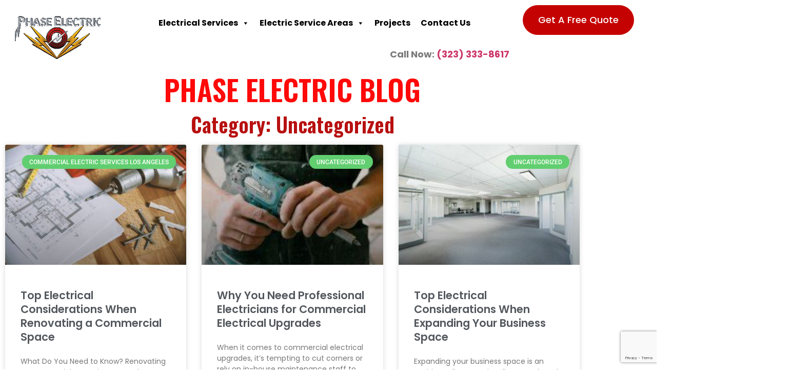

--- FILE ---
content_type: text/html; charset=UTF-8
request_url: https://phaselectric.com/category/uncategorized/
body_size: 16015
content:
<!doctype html>
<html lang="en-US">
<head>
	<meta charset="UTF-8">
	<meta name="viewport" content="width=device-width, initial-scale=1">
	<link rel="profile" href="https://gmpg.org/xfn/11">
	<meta name='robots' content='index, follow, max-image-preview:large, max-snippet:-1, max-video-preview:-1' />

	<!-- This site is optimized with the Yoast SEO plugin v26.7 - https://yoast.com/wordpress/plugins/seo/ -->
	<title>Uncategorized Archives - Electric Repair - Electric Installations Los Angeles</title>
	<link rel="canonical" href="https://phaselectric.com/category/uncategorized/" />
	<link rel="next" href="https://phaselectric.com/category/uncategorized/page/2/" />
	<meta property="og:locale" content="en_US" />
	<meta property="og:type" content="article" />
	<meta property="og:title" content="Uncategorized Archives - Electric Repair - Electric Installations Los Angeles" />
	<meta property="og:url" content="https://phaselectric.com/category/uncategorized/" />
	<meta property="og:site_name" content="Electric Repair - Electric Installations Los Angeles" />
	<meta name="twitter:card" content="summary_large_image" />
	<script type="application/ld+json" class="yoast-schema-graph">{"@context":"https://schema.org","@graph":[{"@type":"CollectionPage","@id":"https://phaselectric.com/category/uncategorized/","url":"https://phaselectric.com/category/uncategorized/","name":"Uncategorized Archives - Electric Repair - Electric Installations Los Angeles","isPartOf":{"@id":"https://phaselectric.com/#website"},"primaryImageOfPage":{"@id":"https://phaselectric.com/category/uncategorized/#primaryimage"},"image":{"@id":"https://phaselectric.com/category/uncategorized/#primaryimage"},"thumbnailUrl":"https://phaselectric.com/wp-content/uploads/2025/07/commercial-electrical-renovation-phaselectric-scaled.jpg","breadcrumb":{"@id":"https://phaselectric.com/category/uncategorized/#breadcrumb"},"inLanguage":"en-US"},{"@type":"ImageObject","inLanguage":"en-US","@id":"https://phaselectric.com/category/uncategorized/#primaryimage","url":"https://phaselectric.com/wp-content/uploads/2025/07/commercial-electrical-renovation-phaselectric-scaled.jpg","contentUrl":"https://phaselectric.com/wp-content/uploads/2025/07/commercial-electrical-renovation-phaselectric-scaled.jpg","width":2560,"height":1707,"caption":"Commercial electric renovation - Contact Phase Electric."},{"@type":"BreadcrumbList","@id":"https://phaselectric.com/category/uncategorized/#breadcrumb","itemListElement":[{"@type":"ListItem","position":1,"name":"Home","item":"https://phaselectric.com/"},{"@type":"ListItem","position":2,"name":"Uncategorized"}]},{"@type":"WebSite","@id":"https://phaselectric.com/#website","url":"https://phaselectric.com/","name":"Electric Repair - Electric Installations Los Angeles","description":"Best Electrician in Los Angeles","publisher":{"@id":"https://phaselectric.com/#organization"},"potentialAction":[{"@type":"SearchAction","target":{"@type":"EntryPoint","urlTemplate":"https://phaselectric.com/?s={search_term_string}"},"query-input":{"@type":"PropertyValueSpecification","valueRequired":true,"valueName":"search_term_string"}}],"inLanguage":"en-US"},{"@type":"Organization","@id":"https://phaselectric.com/#organization","name":"Electric Repair - Electric Installations Los Angeles","url":"https://phaselectric.com/","logo":{"@type":"ImageObject","inLanguage":"en-US","@id":"https://phaselectric.com/#/schema/logo/image/","url":"https://phaselectric.com/wp-content/uploads/2021/06/Phase-Electric.png","contentUrl":"https://phaselectric.com/wp-content/uploads/2021/06/Phase-Electric.png","width":300,"height":150,"caption":"Electric Repair - Electric Installations Los Angeles"},"image":{"@id":"https://phaselectric.com/#/schema/logo/image/"},"sameAs":["https://www.facebook.com/PhaseElectricEnterprises","https://www.instagram.com/phase_electric/","https://www.linkedin.com/company/phase-electric/"]}]}</script>
	<!-- / Yoast SEO plugin. -->


<style id='wp-img-auto-sizes-contain-inline-css'>
img:is([sizes=auto i],[sizes^="auto," i]){contain-intrinsic-size:3000px 1500px}
/*# sourceURL=wp-img-auto-sizes-contain-inline-css */
</style>
<style id='global-styles-inline-css'>
:root{--wp--preset--aspect-ratio--square: 1;--wp--preset--aspect-ratio--4-3: 4/3;--wp--preset--aspect-ratio--3-4: 3/4;--wp--preset--aspect-ratio--3-2: 3/2;--wp--preset--aspect-ratio--2-3: 2/3;--wp--preset--aspect-ratio--16-9: 16/9;--wp--preset--aspect-ratio--9-16: 9/16;--wp--preset--color--black: #000000;--wp--preset--color--cyan-bluish-gray: #abb8c3;--wp--preset--color--white: #ffffff;--wp--preset--color--pale-pink: #f78da7;--wp--preset--color--vivid-red: #cf2e2e;--wp--preset--color--luminous-vivid-orange: #ff6900;--wp--preset--color--luminous-vivid-amber: #fcb900;--wp--preset--color--light-green-cyan: #7bdcb5;--wp--preset--color--vivid-green-cyan: #00d084;--wp--preset--color--pale-cyan-blue: #8ed1fc;--wp--preset--color--vivid-cyan-blue: #0693e3;--wp--preset--color--vivid-purple: #9b51e0;--wp--preset--gradient--vivid-cyan-blue-to-vivid-purple: linear-gradient(135deg,rgb(6,147,227) 0%,rgb(155,81,224) 100%);--wp--preset--gradient--light-green-cyan-to-vivid-green-cyan: linear-gradient(135deg,rgb(122,220,180) 0%,rgb(0,208,130) 100%);--wp--preset--gradient--luminous-vivid-amber-to-luminous-vivid-orange: linear-gradient(135deg,rgb(252,185,0) 0%,rgb(255,105,0) 100%);--wp--preset--gradient--luminous-vivid-orange-to-vivid-red: linear-gradient(135deg,rgb(255,105,0) 0%,rgb(207,46,46) 100%);--wp--preset--gradient--very-light-gray-to-cyan-bluish-gray: linear-gradient(135deg,rgb(238,238,238) 0%,rgb(169,184,195) 100%);--wp--preset--gradient--cool-to-warm-spectrum: linear-gradient(135deg,rgb(74,234,220) 0%,rgb(151,120,209) 20%,rgb(207,42,186) 40%,rgb(238,44,130) 60%,rgb(251,105,98) 80%,rgb(254,248,76) 100%);--wp--preset--gradient--blush-light-purple: linear-gradient(135deg,rgb(255,206,236) 0%,rgb(152,150,240) 100%);--wp--preset--gradient--blush-bordeaux: linear-gradient(135deg,rgb(254,205,165) 0%,rgb(254,45,45) 50%,rgb(107,0,62) 100%);--wp--preset--gradient--luminous-dusk: linear-gradient(135deg,rgb(255,203,112) 0%,rgb(199,81,192) 50%,rgb(65,88,208) 100%);--wp--preset--gradient--pale-ocean: linear-gradient(135deg,rgb(255,245,203) 0%,rgb(182,227,212) 50%,rgb(51,167,181) 100%);--wp--preset--gradient--electric-grass: linear-gradient(135deg,rgb(202,248,128) 0%,rgb(113,206,126) 100%);--wp--preset--gradient--midnight: linear-gradient(135deg,rgb(2,3,129) 0%,rgb(40,116,252) 100%);--wp--preset--font-size--small: 13px;--wp--preset--font-size--medium: 20px;--wp--preset--font-size--large: 36px;--wp--preset--font-size--x-large: 42px;--wp--preset--spacing--20: 0.44rem;--wp--preset--spacing--30: 0.67rem;--wp--preset--spacing--40: 1rem;--wp--preset--spacing--50: 1.5rem;--wp--preset--spacing--60: 2.25rem;--wp--preset--spacing--70: 3.38rem;--wp--preset--spacing--80: 5.06rem;--wp--preset--shadow--natural: 6px 6px 9px rgba(0, 0, 0, 0.2);--wp--preset--shadow--deep: 12px 12px 50px rgba(0, 0, 0, 0.4);--wp--preset--shadow--sharp: 6px 6px 0px rgba(0, 0, 0, 0.2);--wp--preset--shadow--outlined: 6px 6px 0px -3px rgb(255, 255, 255), 6px 6px rgb(0, 0, 0);--wp--preset--shadow--crisp: 6px 6px 0px rgb(0, 0, 0);}:root { --wp--style--global--content-size: 800px;--wp--style--global--wide-size: 1200px; }:where(body) { margin: 0; }.wp-site-blocks > .alignleft { float: left; margin-right: 2em; }.wp-site-blocks > .alignright { float: right; margin-left: 2em; }.wp-site-blocks > .aligncenter { justify-content: center; margin-left: auto; margin-right: auto; }:where(.wp-site-blocks) > * { margin-block-start: 24px; margin-block-end: 0; }:where(.wp-site-blocks) > :first-child { margin-block-start: 0; }:where(.wp-site-blocks) > :last-child { margin-block-end: 0; }:root { --wp--style--block-gap: 24px; }:root :where(.is-layout-flow) > :first-child{margin-block-start: 0;}:root :where(.is-layout-flow) > :last-child{margin-block-end: 0;}:root :where(.is-layout-flow) > *{margin-block-start: 24px;margin-block-end: 0;}:root :where(.is-layout-constrained) > :first-child{margin-block-start: 0;}:root :where(.is-layout-constrained) > :last-child{margin-block-end: 0;}:root :where(.is-layout-constrained) > *{margin-block-start: 24px;margin-block-end: 0;}:root :where(.is-layout-flex){gap: 24px;}:root :where(.is-layout-grid){gap: 24px;}.is-layout-flow > .alignleft{float: left;margin-inline-start: 0;margin-inline-end: 2em;}.is-layout-flow > .alignright{float: right;margin-inline-start: 2em;margin-inline-end: 0;}.is-layout-flow > .aligncenter{margin-left: auto !important;margin-right: auto !important;}.is-layout-constrained > .alignleft{float: left;margin-inline-start: 0;margin-inline-end: 2em;}.is-layout-constrained > .alignright{float: right;margin-inline-start: 2em;margin-inline-end: 0;}.is-layout-constrained > .aligncenter{margin-left: auto !important;margin-right: auto !important;}.is-layout-constrained > :where(:not(.alignleft):not(.alignright):not(.alignfull)){max-width: var(--wp--style--global--content-size);margin-left: auto !important;margin-right: auto !important;}.is-layout-constrained > .alignwide{max-width: var(--wp--style--global--wide-size);}body .is-layout-flex{display: flex;}.is-layout-flex{flex-wrap: wrap;align-items: center;}.is-layout-flex > :is(*, div){margin: 0;}body .is-layout-grid{display: grid;}.is-layout-grid > :is(*, div){margin: 0;}body{padding-top: 0px;padding-right: 0px;padding-bottom: 0px;padding-left: 0px;}a:where(:not(.wp-element-button)){text-decoration: underline;}:root :where(.wp-element-button, .wp-block-button__link){background-color: #32373c;border-width: 0;color: #fff;font-family: inherit;font-size: inherit;font-style: inherit;font-weight: inherit;letter-spacing: inherit;line-height: inherit;padding-top: calc(0.667em + 2px);padding-right: calc(1.333em + 2px);padding-bottom: calc(0.667em + 2px);padding-left: calc(1.333em + 2px);text-decoration: none;text-transform: inherit;}.has-black-color{color: var(--wp--preset--color--black) !important;}.has-cyan-bluish-gray-color{color: var(--wp--preset--color--cyan-bluish-gray) !important;}.has-white-color{color: var(--wp--preset--color--white) !important;}.has-pale-pink-color{color: var(--wp--preset--color--pale-pink) !important;}.has-vivid-red-color{color: var(--wp--preset--color--vivid-red) !important;}.has-luminous-vivid-orange-color{color: var(--wp--preset--color--luminous-vivid-orange) !important;}.has-luminous-vivid-amber-color{color: var(--wp--preset--color--luminous-vivid-amber) !important;}.has-light-green-cyan-color{color: var(--wp--preset--color--light-green-cyan) !important;}.has-vivid-green-cyan-color{color: var(--wp--preset--color--vivid-green-cyan) !important;}.has-pale-cyan-blue-color{color: var(--wp--preset--color--pale-cyan-blue) !important;}.has-vivid-cyan-blue-color{color: var(--wp--preset--color--vivid-cyan-blue) !important;}.has-vivid-purple-color{color: var(--wp--preset--color--vivid-purple) !important;}.has-black-background-color{background-color: var(--wp--preset--color--black) !important;}.has-cyan-bluish-gray-background-color{background-color: var(--wp--preset--color--cyan-bluish-gray) !important;}.has-white-background-color{background-color: var(--wp--preset--color--white) !important;}.has-pale-pink-background-color{background-color: var(--wp--preset--color--pale-pink) !important;}.has-vivid-red-background-color{background-color: var(--wp--preset--color--vivid-red) !important;}.has-luminous-vivid-orange-background-color{background-color: var(--wp--preset--color--luminous-vivid-orange) !important;}.has-luminous-vivid-amber-background-color{background-color: var(--wp--preset--color--luminous-vivid-amber) !important;}.has-light-green-cyan-background-color{background-color: var(--wp--preset--color--light-green-cyan) !important;}.has-vivid-green-cyan-background-color{background-color: var(--wp--preset--color--vivid-green-cyan) !important;}.has-pale-cyan-blue-background-color{background-color: var(--wp--preset--color--pale-cyan-blue) !important;}.has-vivid-cyan-blue-background-color{background-color: var(--wp--preset--color--vivid-cyan-blue) !important;}.has-vivid-purple-background-color{background-color: var(--wp--preset--color--vivid-purple) !important;}.has-black-border-color{border-color: var(--wp--preset--color--black) !important;}.has-cyan-bluish-gray-border-color{border-color: var(--wp--preset--color--cyan-bluish-gray) !important;}.has-white-border-color{border-color: var(--wp--preset--color--white) !important;}.has-pale-pink-border-color{border-color: var(--wp--preset--color--pale-pink) !important;}.has-vivid-red-border-color{border-color: var(--wp--preset--color--vivid-red) !important;}.has-luminous-vivid-orange-border-color{border-color: var(--wp--preset--color--luminous-vivid-orange) !important;}.has-luminous-vivid-amber-border-color{border-color: var(--wp--preset--color--luminous-vivid-amber) !important;}.has-light-green-cyan-border-color{border-color: var(--wp--preset--color--light-green-cyan) !important;}.has-vivid-green-cyan-border-color{border-color: var(--wp--preset--color--vivid-green-cyan) !important;}.has-pale-cyan-blue-border-color{border-color: var(--wp--preset--color--pale-cyan-blue) !important;}.has-vivid-cyan-blue-border-color{border-color: var(--wp--preset--color--vivid-cyan-blue) !important;}.has-vivid-purple-border-color{border-color: var(--wp--preset--color--vivid-purple) !important;}.has-vivid-cyan-blue-to-vivid-purple-gradient-background{background: var(--wp--preset--gradient--vivid-cyan-blue-to-vivid-purple) !important;}.has-light-green-cyan-to-vivid-green-cyan-gradient-background{background: var(--wp--preset--gradient--light-green-cyan-to-vivid-green-cyan) !important;}.has-luminous-vivid-amber-to-luminous-vivid-orange-gradient-background{background: var(--wp--preset--gradient--luminous-vivid-amber-to-luminous-vivid-orange) !important;}.has-luminous-vivid-orange-to-vivid-red-gradient-background{background: var(--wp--preset--gradient--luminous-vivid-orange-to-vivid-red) !important;}.has-very-light-gray-to-cyan-bluish-gray-gradient-background{background: var(--wp--preset--gradient--very-light-gray-to-cyan-bluish-gray) !important;}.has-cool-to-warm-spectrum-gradient-background{background: var(--wp--preset--gradient--cool-to-warm-spectrum) !important;}.has-blush-light-purple-gradient-background{background: var(--wp--preset--gradient--blush-light-purple) !important;}.has-blush-bordeaux-gradient-background{background: var(--wp--preset--gradient--blush-bordeaux) !important;}.has-luminous-dusk-gradient-background{background: var(--wp--preset--gradient--luminous-dusk) !important;}.has-pale-ocean-gradient-background{background: var(--wp--preset--gradient--pale-ocean) !important;}.has-electric-grass-gradient-background{background: var(--wp--preset--gradient--electric-grass) !important;}.has-midnight-gradient-background{background: var(--wp--preset--gradient--midnight) !important;}.has-small-font-size{font-size: var(--wp--preset--font-size--small) !important;}.has-medium-font-size{font-size: var(--wp--preset--font-size--medium) !important;}.has-large-font-size{font-size: var(--wp--preset--font-size--large) !important;}.has-x-large-font-size{font-size: var(--wp--preset--font-size--x-large) !important;}
:root :where(.wp-block-pullquote){font-size: 1.5em;line-height: 1.6;}
/*# sourceURL=global-styles-inline-css */
</style>
<link rel='stylesheet' id='wpo_min-header-0-css' href='https://phaselectric.com/wp-content/cache/wpo-minify/1767824219/assets/wpo-minify-header-528911c4.min.css' media='all' />
<script src="https://phaselectric.com/wp-content/cache/wpo-minify/1767824219/assets/wpo-minify-header-5368068b.min.js" id="wpo_min-header-0-js"></script>
<link rel="https://api.w.org/" href="https://phaselectric.com/wp-json/" /><link rel="alternate" title="JSON" type="application/json" href="https://phaselectric.com/wp-json/wp/v2/categories/1" />
<link rel='stylesheet' id='12-css' href='//phaselectric.com/wp-content/uploads/custom-css-js/12.css?v=3457' media='all' />
<!-- Google tag (gtag.js) -->
<script async src="https://www.googletagmanager.com/gtag/js?id=G-N46VTRWMSG"></script>
<script>
  window.dataLayer = window.dataLayer || [];
  function gtag(){dataLayer.push(arguments);}
  gtag('js', new Date());

  gtag('config', 'G-N46VTRWMSG');
</script>


<!-- Google Tag Manager 12-May -->
<script>(function(w,d,s,l,i){w[l]=w[l]||[];w[l].push({'gtm.start':
new Date().getTime(),event:'gtm.js'});var f=d.getElementsByTagName(s)[0],
j=d.createElement(s),dl=l!='dataLayer'?'&l='+l:'';j.async=true;j.src=
'https://www.googletagmanager.com/gtm.js?id='+i+dl;f.parentNode.insertBefore(j,f);
})(window,document,'script','dataLayer','GTM-M7VR53L');</script>
<!-- End Google Tag Manager -->

<!-- Ahref web verification 12-May-->
<meta name="ahrefs-site-verification" content="97c163445ba103d3bcfe23fe33bb7261e815c698f08f8d91e7183c7f8224f620">

<!-- Ahref web verification 12-May-->
<script type="application/ld+json">
{
  "@context": "https://schema.org",
  "@type": "LocalBusiness",
  "name": "Phase Electric",
  "image": "https://phaselectric.com/wp-content/uploads/2021/06/Phase-Electric.png",
  "@id": "https://phaselectric.com/",
  "url": "https://phaselectric.com/",
  "telephone": "323-333-8617",
  "address": {
    "@type": "PostalAddress",
    "streetAddress": "2327 S Redwood Rd 1631 Leighton Ave",
    "addressLocality": "Los Angeles",
    "addressRegion": "CA",
    "postalCode": "900629",
    "addressCountry": "US"
  },
  "geo": {
    "@type": "GeoCoordinates",
    "latitude": 34.0129962,
    "longitude": -118.3100073
  },
  "openingHoursSpecification": {
    "@type": "OpeningHoursSpecification",
    "dayOfWeek": [
      "Monday",
      "Tuesday",
      "Wednesday",
      "Thursday",
      "Friday",
      "Saturday",
      "Sunday"
    ],
    "opens": "00:00",
    "closes": "23:59"
  },
  "sameAs": [
    "https://www.facebook.com/PhaseElectricEnterprises",
    "https://www.instagram.com/phase_electric/",
    "https://www.linkedin.com/company/phase-electric/"
  ] 
}
</script><meta name="generator" content="Elementor 3.34.1; features: additional_custom_breakpoints; settings: css_print_method-external, google_font-enabled, font_display-auto">
			<style>
				.e-con.e-parent:nth-of-type(n+4):not(.e-lazyloaded):not(.e-no-lazyload),
				.e-con.e-parent:nth-of-type(n+4):not(.e-lazyloaded):not(.e-no-lazyload) * {
					background-image: none !important;
				}
				@media screen and (max-height: 1024px) {
					.e-con.e-parent:nth-of-type(n+3):not(.e-lazyloaded):not(.e-no-lazyload),
					.e-con.e-parent:nth-of-type(n+3):not(.e-lazyloaded):not(.e-no-lazyload) * {
						background-image: none !important;
					}
				}
				@media screen and (max-height: 640px) {
					.e-con.e-parent:nth-of-type(n+2):not(.e-lazyloaded):not(.e-no-lazyload),
					.e-con.e-parent:nth-of-type(n+2):not(.e-lazyloaded):not(.e-no-lazyload) * {
						background-image: none !important;
					}
				}
			</style>
			<link rel="icon" href="https://phaselectric.com/wp-content/uploads/2021/06/Phase-Electric-80x80.png" sizes="32x32" />
<link rel="icon" href="https://phaselectric.com/wp-content/uploads/2021/06/Phase-Electric.png" sizes="192x192" />
<link rel="apple-touch-icon" href="https://phaselectric.com/wp-content/uploads/2021/06/Phase-Electric.png" />
<meta name="msapplication-TileImage" content="https://phaselectric.com/wp-content/uploads/2021/06/Phase-Electric.png" />
<style type="text/css">/** Mega Menu CSS: fs **/</style>
	<link rel="preconnect" href="https://fonts.googleapis.com">
	<link rel="preconnect" href="https://fonts.gstatic.com" crossorigin>
	<link href="https://fonts.googleapis.com/css2?family=Oswald:wght@200..700&display=swap" rel="stylesheet">
<!-- <link rel='stylesheet' id='owl-caraousel-css' href='https://cdnjs.cloudflare.com/ajax/libs/OwlCarousel2/2.3.4/assets/owl.carousel.min.css?v=1728200849&#038;ver=6.6.1' type='text/css' media='all' /> 
	<link rel='stylesheet' id='owl-theme-css' href='https://cdnjs.cloudflare.com/ajax/libs/OwlCarousel2/2.3.4/assets/owl.theme.default.css?v=1728200849&#038;ver=6.6.1' type='text/css' media='all' />
	<link rel='stylesheet' id='owl-theme-green-css' href='https://cdnjs.cloudflare.com/ajax/libs/OwlCarousel2/2.3.4/assets/owl.theme.green.min.css?v=1728200849&#038;ver=6.6.1' type='text/css' media='all' />
	<script src="https://cdnjs.cloudflare.com/ajax/libs/OwlCarousel2/2.3.4/owl.carousel.min.js"></script> -->

	<link rel='stylesheet' id='owl-caraousel-css' href='https://www.phaselectric.com/owl-carousel/css/owl.carousel.min.css' type='text/css' media='all' />
	<link rel='stylesheet' id='owl-theme-css' href='https://www.phaselectric.com/owl-carousel/css/owl.theme.default.css' type='text/css' media='all' />
	<link rel='stylesheet' id='owl-theme-green-css' href='https://www.phaselectric.com/owl-carousel/css/owl.theme.green.min.css' type='text/css' media='all' />
	<script src="https://www.phaselectric.com/owl-carousel/js/owl.carousel.min.js"></script>


</head>
<body data-rsssl=1 class="archive category category-uncategorized category-1 wp-custom-logo wp-embed-responsive wp-theme-hello-elementor wp-child-theme-hello-elementor-child mega-menu-menu-1 hello-elementor-default elementor-page-2148 elementor-default elementor-template-full-width elementor-kit-1455">

<!-- Google Tag Manager (noscript) 12-May -->
<noscript><iframe src="https://www.googletagmanager.com/ns.html?id=GTM-M7VR53L"
height="0" width="0" style="display:none;visibility:hidden"></iframe></noscript>
<!-- End Google Tag Manager (noscript) -->
<a class="skip-link screen-reader-text" href="#content">Skip to content</a>

		<header data-elementor-type="header" data-elementor-id="2076" class="elementor elementor-2076 elementor-location-header" data-elementor-post-type="elementor_library">
					<section class="elementor-section elementor-top-section elementor-element elementor-element-eb47a0d elementor-section-content-middle elementor-section-boxed elementor-section-height-default elementor-section-height-default" data-id="eb47a0d" data-element_type="section" data-settings="{&quot;background_background&quot;:&quot;classic&quot;,&quot;sticky&quot;:&quot;top&quot;,&quot;sticky_on&quot;:[&quot;desktop&quot;,&quot;tablet&quot;,&quot;mobile&quot;],&quot;sticky_offset&quot;:0,&quot;sticky_effects_offset&quot;:0,&quot;sticky_anchor_link_offset&quot;:0}">
						<div class="elementor-container elementor-column-gap-default">
					<div class="elementor-column elementor-col-33 elementor-top-column elementor-element elementor-element-347b72b" data-id="347b72b" data-element_type="column">
			<div class="elementor-widget-wrap elementor-element-populated">
						<div class="elementor-element elementor-element-5b8e071 elementor-widget-tablet__width-initial elementor-widget elementor-widget-image" data-id="5b8e071" data-element_type="widget" data-widget_type="image.default">
				<div class="elementor-widget-container">
																<a href="https://phaselectric.com">
							<img width="195" height="103" src="https://phaselectric.com/wp-content/uploads/2025/06/logo-phase-electric-electrician-los-angeles.png" class="attachment-large size-large wp-image-4671" alt="Phase Electric - Electrician in Los Angeles Logo" loading="eager" />								</a>
															</div>
				</div>
					</div>
		</div>
				<div class="elementor-column elementor-col-33 elementor-top-column elementor-element elementor-element-af9b90e" data-id="af9b90e" data-element_type="column">
			<div class="elementor-widget-wrap elementor-element-populated">
						<div class="elementor-element elementor-element-24966b1 elementor-widget elementor-widget-shortcode" data-id="24966b1" data-element_type="widget" data-widget_type="shortcode.default">
				<div class="elementor-widget-container">
							<div class="elementor-shortcode"><div id="mega-menu-wrap-menu-1" class="mega-menu-wrap"><div class="mega-menu-toggle"><div class="mega-toggle-blocks-left"></div><div class="mega-toggle-blocks-center"></div><div class="mega-toggle-blocks-right"><div class='mega-toggle-block mega-menu-toggle-animated-block mega-toggle-block-0' id='mega-toggle-block-0'><button aria-label="Toggle Menu" class="mega-toggle-animated mega-toggle-animated-slider" type="button" aria-expanded="false">
                  <span class="mega-toggle-animated-box">
                    <span class="mega-toggle-animated-inner"></span>
                  </span>
                </button></div></div></div><ul id="mega-menu-menu-1" class="mega-menu max-mega-menu mega-menu-horizontal mega-no-js" data-event="hover_intent" data-effect="fade_up" data-effect-speed="200" data-effect-mobile="slide_right" data-effect-speed-mobile="200" data-panel-width="100vw" data-mobile-force-width="false" data-second-click="go" data-document-click="collapse" data-vertical-behaviour="standard" data-breakpoint="768" data-unbind="true" data-mobile-state="collapse_all" data-mobile-direction="vertical" data-hover-intent-timeout="300" data-hover-intent-interval="100"><li class="mega-menu-item mega-menu-item-type-custom mega-menu-item-object-custom mega-menu-item-has-children mega-menu-megamenu mega-menu-grid mega-align-bottom-left mega-menu-grid mega-menu-item-438" id="mega-menu-item-438"><a class="mega-menu-link" href="#" aria-expanded="false" tabindex="0">Electrical Services<span class="mega-indicator" aria-hidden="true"></span></a>
<ul class="mega-sub-menu" role='presentation'>
<li class="mega-menu-row" id="mega-menu-438-0">
	<ul class="mega-sub-menu" style='--columns:12' role='presentation'>
<li class="mega-menu-column mega-menu-columns-3-of-12" style="--columns:12; --span:3" id="mega-menu-438-0-0">
		<ul class="mega-sub-menu">
<li class="mega-menu-item mega-menu-item-type-post_type mega-menu-item-object-page mega-menu-item-1536" id="mega-menu-item-1536"><a class="mega-menu-link" href="https://phaselectric.com/commercial-electrical-services-los-angeles-ca/">Commercial Electrician</a></li><li class="mega-menu-item mega-menu-item-type-post_type mega-menu-item-object-page mega-menu-item-1537" id="mega-menu-item-1537"><a class="mega-menu-link" href="https://phaselectric.com/residential-electrical-services-los-angeles-ca/">Residential Electrician</a></li><li class="mega-menu-item mega-menu-item-type-post_type mega-menu-item-object-page mega-menu-item-1533" id="mega-menu-item-1533"><a class="mega-menu-link" href="https://phaselectric.com/new-construction-electrical-services-los-angeles-ca/">New Construction Electrician</a></li>		</ul>
</li><li class="mega-menu-column mega-menu-columns-3-of-12" style="--columns:12; --span:3" id="mega-menu-438-0-1">
		<ul class="mega-sub-menu">
<li class="mega-menu-item mega-menu-item-type-post_type mega-menu-item-object-page mega-menu-item-445" id="mega-menu-item-445"><a class="mega-menu-link" href="https://phaselectric.com/electrical-installations-services-los-angeles-ca/">Electrical Installations</a></li><li class="mega-menu-item mega-menu-item-type-post_type mega-menu-item-object-page mega-menu-item-1535" id="mega-menu-item-1535"><a class="mega-menu-link" href="https://phaselectric.com/electric-panel-installation-services-los-angeles-ca/">Electric Panel Installation</a></li><li class="mega-menu-item mega-menu-item-type-post_type mega-menu-item-object-page mega-menu-item-1534" id="mega-menu-item-1534"><a class="mega-menu-link" href="https://phaselectric.com/electric-panel-repair-services-los-angeles-ca/">Electric Panel Repair</a></li><li class="mega-menu-item mega-menu-item-type-post_type mega-menu-item-object-page mega-menu-item-1538" id="mega-menu-item-1538"><a class="mega-menu-link" href="https://phaselectric.com/electrical-repairs-services-los-angeles-ca/">Electrical Repairs</a></li><li class="mega-menu-item mega-menu-item-type-post_type mega-menu-item-object-page mega-menu-item-4711" id="mega-menu-item-4711"><a class="mega-menu-link" href="https://phaselectric.com/electric-vehicle-charger-installation/">Electric Vehicle Charger Installation</a></li><li class="mega-menu-item mega-menu-item-type-post_type mega-menu-item-object-page mega-menu-item-4814" id="mega-menu-item-4814"><a class="mega-menu-link" href="https://phaselectric.com/electrical-subpanels-panel-boards/">Electrical Subpanels/panel boards</a></li>		</ul>
</li><li class="mega-menu-column mega-menu-columns-3-of-12" style="--columns:12; --span:3" id="mega-menu-438-0-2">
		<ul class="mega-sub-menu">
<li class="mega-menu-item mega-menu-item-type-post_type mega-menu-item-object-page mega-menu-item-4728" id="mega-menu-item-4728"><a class="mega-menu-link" href="https://phaselectric.com/adu-accessory-dwelling-unit/">ADU (Accessory Dwelling Unit)</a></li><li class="mega-menu-item mega-menu-item-type-post_type mega-menu-item-object-page mega-menu-item-4815" id="mega-menu-item-4815"><a class="mega-menu-link" href="https://phaselectric.com/home-automation-electrical/">Home Automation Electrical</a></li><li class="mega-menu-item mega-menu-item-type-post_type mega-menu-item-object-page mega-menu-item-4816" id="mega-menu-item-4816"><a class="mega-menu-link" href="https://phaselectric.com/backup-generator-installation/">Backup Generator Installation</a></li><li class="mega-menu-item mega-menu-item-type-post_type mega-menu-item-object-page mega-menu-item-4973" id="mega-menu-item-4973"><a class="mega-menu-link" href="https://phaselectric.com/ceiling-fan-installation/">Ceiling Fan Installation</a></li><li class="mega-menu-item mega-menu-item-type-post_type mega-menu-item-object-page mega-menu-item-2709" id="mega-menu-item-2709"><a class="mega-menu-link" href="https://phaselectric.com/circuit-breaker-repair/">Circuit Breaker Repair</a></li><li class="mega-menu-item mega-menu-item-type-post_type mega-menu-item-object-page mega-menu-item-4820" id="mega-menu-item-4820"><a class="mega-menu-link" href="https://phaselectric.com/installation-for-fire-safety-devices/">Installation for Fire Safety Devices</a></li><li class="mega-menu-item mega-menu-item-type-post_type mega-menu-item-object-page mega-menu-item-4818" id="mega-menu-item-4818"><a class="mega-menu-link" href="https://phaselectric.com/interconnected-hardwire-battery-backup/">Interconnected Hardwire Battery Backup</a></li><li class="mega-menu-item mega-menu-item-type-post_type mega-menu-item-object-page mega-menu-item-4819" id="mega-menu-item-4819"><a class="mega-menu-link" href="https://phaselectric.com/low-voltage-strobes/">Low Voltage Strobes</a></li>		</ul>
</li><li class="mega-menu-column mega-menu-columns-3-of-12" style="--columns:12; --span:3" id="mega-menu-438-0-3">
		<ul class="mega-sub-menu">
<li class="mega-menu-item mega-menu-item-type-post_type mega-menu-item-object-page mega-menu-item-4717" id="mega-menu-item-4717"><a class="mega-menu-link" href="https://phaselectric.com/multi-meter-main-service/">Multi-Meter Main Service</a></li><li class="mega-menu-item mega-menu-item-type-post_type mega-menu-item-object-page mega-menu-item-4823" id="mega-menu-item-4823"><a class="mega-menu-link" href="https://phaselectric.com/solar-panel-installation/">Solar Panel Installation</a></li><li class="mega-menu-item mega-menu-item-type-post_type mega-menu-item-object-page mega-menu-item-4821" id="mega-menu-item-4821"><a class="mega-menu-link" href="https://phaselectric.com/solar-panel-reinstall/">Solar Panel Reinstall</a></li><li class="mega-menu-item mega-menu-item-type-post_type mega-menu-item-object-page mega-menu-item-4822" id="mega-menu-item-4822"><a class="mega-menu-link" href="https://phaselectric.com/solar-panel-repair/">Solar Panel Repair</a></li><li class="mega-menu-item mega-menu-item-type-post_type mega-menu-item-object-page mega-menu-item-4817" id="mega-menu-item-4817"><a class="mega-menu-link" href="https://phaselectric.com/smoke-and-carbon-alarm-installation/">Smoke and Carbon Alarm Installation</a></li>		</ul>
</li>	</ul>
</li><li class="mega-menu-row" id="mega-menu-438-1">
	<ul class="mega-sub-menu" style='--columns:12' role='presentation'>
<li class="mega-menu-column mega-menu-columns-3-of-12" style="--columns:12; --span:3" id="mega-menu-438-1-0"></li>	</ul>
</li></ul>
</li><li class="mega-menu-item mega-menu-item-type-custom mega-menu-item-object-custom mega-menu-item-has-children mega-align-bottom-left mega-menu-flyout mega-menu-item-554" id="mega-menu-item-554"><a class="mega-menu-link" href="#" aria-expanded="false" tabindex="0">Electric Service Areas<span class="mega-indicator" aria-hidden="true"></span></a>
<ul class="mega-sub-menu">
<li class="mega-menu-item mega-menu-item-type-post_type mega-menu-item-object-page mega-menu-item-has-children mega-menu-item-1576" id="mega-menu-item-1576"><a class="mega-menu-link" href="https://phaselectric.com/los-angeles-ca/" aria-expanded="false">Electrician Los Angeles, CA<span class="mega-indicator" aria-hidden="true"></span></a>
	<ul class="mega-sub-menu">
<li class="mega-menu-item mega-menu-item-type-post_type mega-menu-item-object-post mega-menu-item-2702" id="mega-menu-item-2702"><a class="mega-menu-link" href="https://phaselectric.com/residential-electrician-in-los-angeles-the-essential-guide-to-hiring-an-electrician/">Residential Electrician in Los Angeles - Guide to Hiring an Electrician</a></li>	</ul>
</li><li class="mega-menu-item mega-menu-item-type-post_type mega-menu-item-object-page mega-menu-item-has-children mega-menu-item-1575" id="mega-menu-item-1575"><a class="mega-menu-link" href="https://phaselectric.com/electrician-services-in-pasadena-ca/" aria-expanded="false">Electrician Pasadena, CA<span class="mega-indicator" aria-hidden="true"></span></a>
	<ul class="mega-sub-menu">
<li class="mega-menu-item mega-menu-item-type-post_type mega-menu-item-object-page mega-menu-item-2604" id="mega-menu-item-2604"><a class="mega-menu-link" href="https://phaselectric.com/residential-electrician-in-pasadena/">Residential Electrician in Pasadena</a></li>	</ul>
</li><li class="mega-menu-item mega-menu-item-type-post_type mega-menu-item-object-page mega-menu-item-1573" id="mega-menu-item-1573"><a class="mega-menu-link" href="https://phaselectric.com/electrician-services-in-downey-ca/">Electrician Downey, CA</a></li><li class="mega-menu-item mega-menu-item-type-post_type mega-menu-item-object-page mega-menu-item-1572" id="mega-menu-item-1572"><a class="mega-menu-link" href="https://phaselectric.com/electrician-services-in-gardena-ca/">Electrician Gardena, CA</a></li><li class="mega-menu-item mega-menu-item-type-post_type mega-menu-item-object-page mega-menu-item-1571" id="mega-menu-item-1571"><a class="mega-menu-link" href="https://phaselectric.com/electrician-services-in-culver-city-ca/">Electrician Culver City, CA</a></li></ul>
</li><li class="mega-menu-item mega-menu-item-type-post_type mega-menu-item-object-page mega-align-bottom-left mega-menu-flyout mega-menu-item-1026" id="mega-menu-item-1026"><a class="mega-menu-link" href="https://phaselectric.com/recent-projects/" tabindex="0">Projects</a></li><li class="mega-menu-item mega-menu-item-type-post_type mega-menu-item-object-page mega-align-bottom-left mega-menu-flyout mega-menu-item-2570" id="mega-menu-item-2570"><a class="mega-menu-link" href="https://phaselectric.com/contact-us/" tabindex="0">Contact Us</a></li></ul><button class='mega-close' aria-label='Close'></button></div></div>
						</div>
				</div>
				<div class="elementor-element elementor-element-99eb4d9 elementor-widget elementor-widget-text-editor" data-id="99eb4d9" data-element_type="widget" data-widget_type="text-editor.default">
				<div class="elementor-widget-container">
									<p><strong>Call Now: <a href="tel:+13233338617">(323) 333-8617</a></strong></p>								</div>
				</div>
					</div>
		</div>
				<div class="elementor-column elementor-col-33 elementor-top-column elementor-element elementor-element-163dd91 elementor-hidden-tablet elementor-hidden-mobile" data-id="163dd91" data-element_type="column">
			<div class="elementor-widget-wrap elementor-element-populated">
						<div class="elementor-element elementor-element-87f9d3f elementor-align-right elementor-widget__width-initial gbtn elementor-widget elementor-widget-button" data-id="87f9d3f" data-element_type="widget" data-widget_type="button.default">
				<div class="elementor-widget-container">
									<div class="elementor-button-wrapper">
					<a class="elementor-button elementor-button-link elementor-size-md" href="https://phaselectric.com/contact-us/">
						<span class="elementor-button-content-wrapper">
									<span class="elementor-button-text">Get a Free Quote </span>
					</span>
					</a>
				</div>
								</div>
				</div>
					</div>
		</div>
					</div>
		</section>
				</header>
				<div data-elementor-type="archive" data-elementor-id="2148" class="elementor elementor-2148 elementor-location-archive" data-elementor-post-type="elementor_library">
					<section class="elementor-section elementor-top-section elementor-element elementor-element-1a0342f elementor-section-boxed elementor-section-height-default elementor-section-height-default" data-id="1a0342f" data-element_type="section">
						<div class="elementor-container elementor-column-gap-default">
					<div class="elementor-column elementor-col-100 elementor-top-column elementor-element elementor-element-4c2efaa" data-id="4c2efaa" data-element_type="column">
			<div class="elementor-widget-wrap elementor-element-populated">
						<div class="elementor-element elementor-element-ec2edc8 elementor-widget elementor-widget-heading" data-id="ec2edc8" data-element_type="widget" data-widget_type="heading.default">
				<div class="elementor-widget-container">
					<h1 class="elementor-heading-title elementor-size-default">PHASE ELECTRIC BLOG</h1>				</div>
				</div>
				<div class="elementor-element elementor-element-080a1cb elementor-widget elementor-widget-theme-archive-title elementor-page-title elementor-widget-heading" data-id="080a1cb" data-element_type="widget" data-widget_type="theme-archive-title.default">
				<div class="elementor-widget-container">
					<h1 class="elementor-heading-title elementor-size-default">Category: Uncategorized</h1>				</div>
				</div>
				<div class="elementor-element elementor-element-7f93e16 elementor-grid-3 elementor-grid-tablet-2 elementor-grid-mobile-1 elementor-posts--thumbnail-top elementor-posts--show-avatar elementor-card-shadow-yes elementor-posts__hover-gradient elementor-widget elementor-widget-archive-posts" data-id="7f93e16" data-element_type="widget" data-settings="{&quot;archive_cards_columns&quot;:&quot;3&quot;,&quot;archive_cards_columns_tablet&quot;:&quot;2&quot;,&quot;archive_cards_columns_mobile&quot;:&quot;1&quot;,&quot;archive_cards_row_gap&quot;:{&quot;unit&quot;:&quot;px&quot;,&quot;size&quot;:35,&quot;sizes&quot;:[]},&quot;archive_cards_row_gap_tablet&quot;:{&quot;unit&quot;:&quot;px&quot;,&quot;size&quot;:&quot;&quot;,&quot;sizes&quot;:[]},&quot;archive_cards_row_gap_mobile&quot;:{&quot;unit&quot;:&quot;px&quot;,&quot;size&quot;:&quot;&quot;,&quot;sizes&quot;:[]},&quot;pagination_type&quot;:&quot;numbers&quot;}" data-widget_type="archive-posts.archive_cards">
				<div class="elementor-widget-container">
							<div class="elementor-posts-container elementor-posts elementor-posts--skin-cards elementor-grid" role="list">
				<article class="elementor-post elementor-grid-item post-4981 post type-post status-publish format-standard has-post-thumbnail hentry category-commercial-electric-services-los-angeles category-electrician-services-los-angeles category-uncategorized tag-affordable-electrician-in-los-angeles tag-commercial-electric tag-commercial-electrical-services tag-commercial-properties tag-electrical-maintenance" role="listitem">
			<div class="elementor-post__card">
				<a class="elementor-post__thumbnail__link" href="https://phaselectric.com/top-electrical-considerations-when-renovating-a-commercial-space/" tabindex="-1" ><div class="elementor-post__thumbnail"><img fetchpriority="high" width="300" height="200" src="https://phaselectric.com/wp-content/uploads/2025/07/commercial-electrical-renovation-phaselectric-300x200.jpg" class="attachment-medium size-medium wp-image-4983" alt="Commercial electric renovation - Contact Phase Electric." decoding="async" srcset="https://phaselectric.com/wp-content/uploads/2025/07/commercial-electrical-renovation-phaselectric-300x200.jpg 300w, https://phaselectric.com/wp-content/uploads/2025/07/commercial-electrical-renovation-phaselectric-1024x683.jpg 1024w, https://phaselectric.com/wp-content/uploads/2025/07/commercial-electrical-renovation-phaselectric-768x512.jpg 768w, https://phaselectric.com/wp-content/uploads/2025/07/commercial-electrical-renovation-phaselectric-1536x1024.jpg 1536w, https://phaselectric.com/wp-content/uploads/2025/07/commercial-electrical-renovation-phaselectric-2048x1365.jpg 2048w" sizes="(max-width: 300px) 100vw, 300px" loading="eager" /></div></a>
				<div class="elementor-post__badge">Commercial Electric Services Los Angeles</div>
				<div class="elementor-post__avatar">
					</div>
				<div class="elementor-post__text">
				<h3 class="elementor-post__title">
			<a href="https://phaselectric.com/top-electrical-considerations-when-renovating-a-commercial-space/" >
				Top Electrical Considerations When Renovating a Commercial Space			</a>
		</h3>
				<div class="elementor-post__excerpt">
			<p>What Do You Need to Know? Renovating a commercial space in Los Angeles can be an exciting opportunity to refresh your brand, modernize your operations,</p>
		</div>
		
		<a class="elementor-post__read-more" href="https://phaselectric.com/top-electrical-considerations-when-renovating-a-commercial-space/" aria-label="Read more about Top Electrical Considerations When Renovating a Commercial Space" tabindex="-1" >
			Read More »		</a>

				</div>
				<div class="elementor-post__meta-data">
					<span class="elementor-post-date">
			July 10, 2025		</span>
				</div>
					</div>
		</article>
				<article class="elementor-post elementor-grid-item post-2961 post type-post status-publish format-standard has-post-thumbnail hentry category-uncategorized tag-commercial-electrical-services tag-commercial-properties tag-electrical-services tag-electrician-by-me tag-los-angeles" role="listitem">
			<div class="elementor-post__card">
				<a class="elementor-post__thumbnail__link" href="https://phaselectric.com/why-you-need-professional-electricians-for-commercial-electrical-upgrades/" tabindex="-1" ><div class="elementor-post__thumbnail"><img width="200" height="300" src="https://phaselectric.com/wp-content/uploads/2025/01/phaselectric-professional-electricians-scaled-1-200x300.jpg" class="attachment-medium size-medium wp-image-2963" alt="A man in coveralls seen from the shoulders down holding a power drill - Visit Phaselectric.com." decoding="async" srcset="https://phaselectric.com/wp-content/uploads/2025/01/phaselectric-professional-electricians-scaled-1-200x300.jpg 200w, https://phaselectric.com/wp-content/uploads/2025/01/phaselectric-professional-electricians-scaled-1-684x1024.jpg 684w, https://phaselectric.com/wp-content/uploads/2025/01/phaselectric-professional-electricians-scaled-1-768x1150.jpg 768w, https://phaselectric.com/wp-content/uploads/2025/01/phaselectric-professional-electricians-scaled-1-1025x1536.jpg 1025w, https://phaselectric.com/wp-content/uploads/2025/01/phaselectric-professional-electricians-scaled-1-1367x2048.jpg 1367w, https://phaselectric.com/wp-content/uploads/2025/01/phaselectric-professional-electricians-scaled-1.jpg 1709w" sizes="(max-width: 200px) 100vw, 200px" loading="eager" /></div></a>
				<div class="elementor-post__badge">Uncategorized</div>
				<div class="elementor-post__avatar">
					</div>
				<div class="elementor-post__text">
				<h3 class="elementor-post__title">
			<a href="https://phaselectric.com/why-you-need-professional-electricians-for-commercial-electrical-upgrades/" >
				Why You Need Professional Electricians for Commercial Electrical Upgrades			</a>
		</h3>
				<div class="elementor-post__excerpt">
			<p>When it comes to commercial electrical upgrades, it’s tempting to cut corners or rely on in-house maintenance staff to save time and money. However, this</p>
		</div>
		
		<a class="elementor-post__read-more" href="https://phaselectric.com/why-you-need-professional-electricians-for-commercial-electrical-upgrades/" aria-label="Read more about Why You Need Professional Electricians for Commercial Electrical Upgrades" tabindex="-1" >
			Read More »		</a>

				</div>
				<div class="elementor-post__meta-data">
					<span class="elementor-post-date">
			January 25, 2025		</span>
				</div>
					</div>
		</article>
				<article class="elementor-post elementor-grid-item post-2954 post type-post status-publish format-standard has-post-thumbnail hentry category-uncategorized tag-commercial-electrical-services tag-electrical-repairs tag-electrical-services" role="listitem">
			<div class="elementor-post__card">
				<a class="elementor-post__thumbnail__link" href="https://phaselectric.com/top-electrical-considerations-when-expanding-your-business-space/" tabindex="-1" ><div class="elementor-post__thumbnail"><img width="300" height="200" src="https://phaselectric.com/wp-content/uploads/2025/01/new-office-electrical-scaled-1-300x200.jpg" class="attachment-medium size-medium wp-image-2955" alt="Empty office space - Visit Phaselectric.com" decoding="async" srcset="https://phaselectric.com/wp-content/uploads/2025/01/new-office-electrical-scaled-1-300x200.jpg 300w, https://phaselectric.com/wp-content/uploads/2025/01/new-office-electrical-scaled-1-1024x683.jpg 1024w, https://phaselectric.com/wp-content/uploads/2025/01/new-office-electrical-scaled-1-768x512.jpg 768w, https://phaselectric.com/wp-content/uploads/2025/01/new-office-electrical-scaled-1-1536x1024.jpg 1536w, https://phaselectric.com/wp-content/uploads/2025/01/new-office-electrical-scaled-1-2048x1366.jpg 2048w" sizes="(max-width: 300px) 100vw, 300px" loading="eager" /></div></a>
				<div class="elementor-post__badge">Uncategorized</div>
				<div class="elementor-post__avatar">
					</div>
				<div class="elementor-post__text">
				<h3 class="elementor-post__title">
			<a href="https://phaselectric.com/top-electrical-considerations-when-expanding-your-business-space/" >
				Top Electrical Considerations When Expanding Your Business Space			</a>
		</h3>
				<div class="elementor-post__excerpt">
			<p>Expanding your business space is an exciting milestone, signaling growth and new opportunities. However, along with the excitement comes the challenge of ensuring your expanded</p>
		</div>
		
		<a class="elementor-post__read-more" href="https://phaselectric.com/top-electrical-considerations-when-expanding-your-business-space/" aria-label="Read more about Top Electrical Considerations When Expanding Your Business Space" tabindex="-1" >
			Read More »		</a>

				</div>
				<div class="elementor-post__meta-data">
					<span class="elementor-post-date">
			January 8, 2025		</span>
				</div>
					</div>
		</article>
				<article class="elementor-post elementor-grid-item post-2941 post type-post status-publish format-standard has-post-thumbnail hentry category-uncategorized tag-best-home-electrician tag-electrical-services tag-residential-electrician tag-smart-home" role="listitem">
			<div class="elementor-post__card">
				<a class="elementor-post__thumbnail__link" href="https://phaselectric.com/5-electrical-upgrades-every-homeowner-should-consider-for-safety-and-efficiency/" tabindex="-1" ><div class="elementor-post__thumbnail"><img width="200" height="300" src="https://phaselectric.com/wp-content/uploads/2024/12/electrical-home-improvements-phaselectric.com_-scaled-1-200x300.jpg" class="attachment-medium size-medium wp-image-2943" alt="Home electrical panel cut into wall - Visit phaselectric.com." decoding="async" srcset="https://phaselectric.com/wp-content/uploads/2024/12/electrical-home-improvements-phaselectric.com_-scaled-1-200x300.jpg 200w, https://phaselectric.com/wp-content/uploads/2024/12/electrical-home-improvements-phaselectric.com_-scaled-1-684x1024.jpg 684w, https://phaselectric.com/wp-content/uploads/2024/12/electrical-home-improvements-phaselectric.com_-scaled-1-768x1150.jpg 768w, https://phaselectric.com/wp-content/uploads/2024/12/electrical-home-improvements-phaselectric.com_-scaled-1-1025x1536.jpg 1025w, https://phaselectric.com/wp-content/uploads/2024/12/electrical-home-improvements-phaselectric.com_-scaled-1-1367x2048.jpg 1367w, https://phaselectric.com/wp-content/uploads/2024/12/electrical-home-improvements-phaselectric.com_-scaled-1.jpg 1709w" sizes="(max-width: 200px) 100vw, 200px" loading="eager" /></div></a>
				<div class="elementor-post__badge">Uncategorized</div>
				<div class="elementor-post__avatar">
					</div>
				<div class="elementor-post__text">
				<h3 class="elementor-post__title">
			<a href="https://phaselectric.com/5-electrical-upgrades-every-homeowner-should-consider-for-safety-and-efficiency/" >
				5 Electrical Upgrades Every Homeowner Should Consider for Safety and Efficiency			</a>
		</h3>
				<div class="elementor-post__excerpt">
			<p>When it comes to maintaining your home, electrical upgrades often take a back seat to more visible projects like remodeling or landscaping. However, improving your</p>
		</div>
		
		<a class="elementor-post__read-more" href="https://phaselectric.com/5-electrical-upgrades-every-homeowner-should-consider-for-safety-and-efficiency/" aria-label="Read more about 5 Electrical Upgrades Every Homeowner Should Consider for Safety and Efficiency" tabindex="-1" >
			Read More »		</a>

				</div>
				<div class="elementor-post__meta-data">
					<span class="elementor-post-date">
			December 22, 2024		</span>
				</div>
					</div>
		</article>
				<article class="elementor-post elementor-grid-item post-2935 post type-post status-publish format-standard has-post-thumbnail hentry category-uncategorized" role="listitem">
			<div class="elementor-post__card">
				<a class="elementor-post__thumbnail__link" href="https://phaselectric.com/the-importance-of-regular-electrical-inspections-for-homeowners/" tabindex="-1" ><div class="elementor-post__thumbnail"><img width="300" height="200" src="https://phaselectric.com/wp-content/uploads/2024/12/licensed-electricians-phaselectric.com_-scaled-1-300x200.jpg" class="attachment-medium size-medium wp-image-2936" alt="Electrician in white t-shirt and white hard hat installing light panel." decoding="async" srcset="https://phaselectric.com/wp-content/uploads/2024/12/licensed-electricians-phaselectric.com_-scaled-1-300x200.jpg 300w, https://phaselectric.com/wp-content/uploads/2024/12/licensed-electricians-phaselectric.com_-scaled-1-1024x683.jpg 1024w, https://phaselectric.com/wp-content/uploads/2024/12/licensed-electricians-phaselectric.com_-scaled-1-768x512.jpg 768w, https://phaselectric.com/wp-content/uploads/2024/12/licensed-electricians-phaselectric.com_-scaled-1-1536x1024.jpg 1536w, https://phaselectric.com/wp-content/uploads/2024/12/licensed-electricians-phaselectric.com_-scaled-1-2048x1366.jpg 2048w" sizes="(max-width: 300px) 100vw, 300px" loading="eager" /></div></a>
				<div class="elementor-post__badge">Uncategorized</div>
				<div class="elementor-post__avatar">
					</div>
				<div class="elementor-post__text">
				<h3 class="elementor-post__title">
			<a href="https://phaselectric.com/the-importance-of-regular-electrical-inspections-for-homeowners/" >
				The Importance of Regular Electrical Inspections for Homeowners			</a>
		</h3>
				<div class="elementor-post__excerpt">
			<p>As a homeowner, ensuring the safety and efficiency of your home’s electrical system is critical. Regular electrical inspections are a proactive step that can save</p>
		</div>
		
		<a class="elementor-post__read-more" href="https://phaselectric.com/the-importance-of-regular-electrical-inspections-for-homeowners/" aria-label="Read more about The Importance of Regular Electrical Inspections for Homeowners" tabindex="-1" >
			Read More »		</a>

				</div>
				<div class="elementor-post__meta-data">
					<span class="elementor-post-date">
			December 13, 2024		</span>
				</div>
					</div>
		</article>
				<article class="elementor-post elementor-grid-item post-4548 post type-post status-publish format-standard has-post-thumbnail hentry category-uncategorized tag-electrical-repairs tag-electrical-services tag-los-angeles-electricians tag-professional-electrical-services" role="listitem">
			<div class="elementor-post__card">
				<a class="elementor-post__thumbnail__link" href="https://phaselectric.com/5-reasons-you-need-a-professional-electrician/" tabindex="-1" ><div class="elementor-post__thumbnail"><img width="200" height="300" src="https://phaselectric.com/wp-content/uploads/2024/11/phase-electric-professional-electricians-scaled-1-200x300.jpg" class="attachment-medium size-medium wp-image-2930" alt="Electrician&#039;s hand with screwdriver working on electrical outlet - Visit phaselectric.com." decoding="async" srcset="https://phaselectric.com/wp-content/uploads/2024/11/phase-electric-professional-electricians-scaled-1-200x300.jpg 200w, https://phaselectric.com/wp-content/uploads/2024/11/phase-electric-professional-electricians-scaled-1-684x1024.jpg 684w, https://phaselectric.com/wp-content/uploads/2024/11/phase-electric-professional-electricians-scaled-1-768x1150.jpg 768w, https://phaselectric.com/wp-content/uploads/2024/11/phase-electric-professional-electricians-scaled-1-1025x1536.jpg 1025w, https://phaselectric.com/wp-content/uploads/2024/11/phase-electric-professional-electricians-scaled-1-1367x2048.jpg 1367w, https://phaselectric.com/wp-content/uploads/2024/11/phase-electric-professional-electricians-scaled-1.jpg 1709w" sizes="(max-width: 200px) 100vw, 200px" loading="eager" /></div></a>
				<div class="elementor-post__badge">Uncategorized</div>
				<div class="elementor-post__avatar">
					</div>
				<div class="elementor-post__text">
				<h3 class="elementor-post__title">
			<a href="https://phaselectric.com/5-reasons-you-need-a-professional-electrician/" >
				5 Reasons You Need a Professional Electrician			</a>
		</h3>
				<div class="elementor-post__excerpt">
			<p>Your electrical system is a critical part of your daily life, powering everything from appliances to lighting and home systems. However, when electrical issues arise,</p>
		</div>
		
		<a class="elementor-post__read-more" href="https://phaselectric.com/5-reasons-you-need-a-professional-electrician/" aria-label="Read more about 5 Reasons You Need a Professional Electrician" tabindex="-1" >
			Read More »		</a>

				</div>
				<div class="elementor-post__meta-data">
					<span class="elementor-post-date">
			November 25, 2024		</span>
				</div>
					</div>
		</article>
				<article class="elementor-post elementor-grid-item post-2920 post type-post status-publish format-standard has-post-thumbnail hentry category-uncategorized tag-electrical-maintenance tag-electrical-panel-maintenance tag-electrical-repairs tag-electrical-services tag-licensed-electricians" role="listitem">
			<div class="elementor-post__card">
				<a class="elementor-post__thumbnail__link" href="https://phaselectric.com/common-electrical-risks-ever-homeowner-should-know/" tabindex="-1" ><div class="elementor-post__thumbnail"><img width="300" height="225" src="https://phaselectric.com/wp-content/uploads/2024/11/hire-a-professional-electrician-scaled-1-300x225.jpg" class="attachment-medium size-medium wp-image-2921" alt="Female electricians in hard hats examining wiring - Visit Phaselectric.com." decoding="async" srcset="https://phaselectric.com/wp-content/uploads/2024/11/hire-a-professional-electrician-scaled-1-300x225.jpg 300w, https://phaselectric.com/wp-content/uploads/2024/11/hire-a-professional-electrician-scaled-1-1024x768.jpg 1024w, https://phaselectric.com/wp-content/uploads/2024/11/hire-a-professional-electrician-scaled-1-768x576.jpg 768w, https://phaselectric.com/wp-content/uploads/2024/11/hire-a-professional-electrician-scaled-1-1536x1152.jpg 1536w, https://phaselectric.com/wp-content/uploads/2024/11/hire-a-professional-electrician-scaled-1-2048x1536.jpg 2048w" sizes="(max-width: 300px) 100vw, 300px" loading="eager" /></div></a>
				<div class="elementor-post__badge">Uncategorized</div>
				<div class="elementor-post__avatar">
					</div>
				<div class="elementor-post__text">
				<h3 class="elementor-post__title">
			<a href="https://phaselectric.com/common-electrical-risks-ever-homeowner-should-know/" >
				Common Electrical Panel Risks Every Homeowner Should Know			</a>
		</h3>
				<div class="elementor-post__excerpt">
			<p>&nbsp; As the heart of your home’s electrical system, your electrical panel directs electricity to every outlet and appliance in the house. However, when neglected</p>
		</div>
		
		<a class="elementor-post__read-more" href="https://phaselectric.com/common-electrical-risks-ever-homeowner-should-know/" aria-label="Read more about Common Electrical Panel Risks Every Homeowner Should Know" tabindex="-1" >
			Read More »		</a>

				</div>
				<div class="elementor-post__meta-data">
					<span class="elementor-post-date">
			November 11, 2024		</span>
				</div>
					</div>
		</article>
				<article class="elementor-post elementor-grid-item post-2914 post type-post status-publish format-standard has-post-thumbnail hentry category-uncategorized tag-electrical-repairs tag-electrical-services tag-electrician-pasadena" role="listitem">
			<div class="elementor-post__card">
				<a class="elementor-post__thumbnail__link" href="https://phaselectric.com/understanding-your-homes-electrical-panel/" tabindex="-1" ><div class="elementor-post__thumbnail"><img width="300" height="200" src="https://phaselectric.com/wp-content/uploads/2024/10/electrical-panel-scaled-1-300x200.jpg" class="attachment-medium size-medium wp-image-2916" alt="An electrician&#039;s hand repairs wires and components of an electrical panel. - Visit phaselectric.com." decoding="async" srcset="https://phaselectric.com/wp-content/uploads/2024/10/electrical-panel-scaled-1-300x200.jpg 300w, https://phaselectric.com/wp-content/uploads/2024/10/electrical-panel-scaled-1-1024x682.jpg 1024w, https://phaselectric.com/wp-content/uploads/2024/10/electrical-panel-scaled-1-768x511.jpg 768w, https://phaselectric.com/wp-content/uploads/2024/10/electrical-panel-scaled-1-1536x1022.jpg 1536w, https://phaselectric.com/wp-content/uploads/2024/10/electrical-panel-scaled-1-2048x1363.jpg 2048w" sizes="(max-width: 300px) 100vw, 300px" loading="eager" /></div></a>
				<div class="elementor-post__badge">Uncategorized</div>
				<div class="elementor-post__avatar">
					</div>
				<div class="elementor-post__text">
				<h3 class="elementor-post__title">
			<a href="https://phaselectric.com/understanding-your-homes-electrical-panel/" >
				Understanding Your Home&#8217;s Electrical Panel			</a>
		</h3>
				<div class="elementor-post__excerpt">
			<p>Your home’s electrical panel is an essential component of your electrical system, serving as the hub that distributes power throughout your home. Understanding its function</p>
		</div>
		
		<a class="elementor-post__read-more" href="https://phaselectric.com/understanding-your-homes-electrical-panel/" aria-label="Read more about Understanding Your Home&#8217;s Electrical Panel" tabindex="-1" >
			Read More »		</a>

				</div>
				<div class="elementor-post__meta-data">
					<span class="elementor-post-date">
			October 24, 2024		</span>
				</div>
					</div>
		</article>
				<article class="elementor-post elementor-grid-item post-2843 post type-post status-publish format-standard has-post-thumbnail hentry category-commercial-electric-services-los-angeles category-uncategorized" role="listitem">
			<div class="elementor-post__card">
				<a class="elementor-post__thumbnail__link" href="https://phaselectric.com/when-do-you-need-a-commercial-electrician/" tabindex="-1" ><div class="elementor-post__thumbnail"><img width="300" height="205" src="https://phaselectric.com/wp-content/uploads/2024/06/skyscraper-phaselectric.com_-300x205.jpeg" class="attachment-medium size-medium wp-image-2850" alt="Commercial electric - Contact phaselectric.com." decoding="async" srcset="https://phaselectric.com/wp-content/uploads/2024/06/skyscraper-phaselectric.com_-300x205.jpeg 300w, https://phaselectric.com/wp-content/uploads/2024/06/skyscraper-phaselectric.com_-1024x699.jpeg 1024w, https://phaselectric.com/wp-content/uploads/2024/06/skyscraper-phaselectric.com_-768x524.jpeg 768w, https://phaselectric.com/wp-content/uploads/2024/06/skyscraper-phaselectric.com_.jpeg 1280w" sizes="(max-width: 300px) 100vw, 300px" loading="eager" /></div></a>
				<div class="elementor-post__badge">Commercial Electric Services Los Angeles</div>
				<div class="elementor-post__avatar">
					</div>
				<div class="elementor-post__text">
				<h3 class="elementor-post__title">
			<a href="https://phaselectric.com/when-do-you-need-a-commercial-electrician/" >
				When Do You Need a Commercial Electrician?			</a>
		</h3>
				<div class="elementor-post__excerpt">
			<p>We&#8217;ve discussed some of the differences between residential and commercial electrical services recently. So when do you need commercial electrical services, and how do you</p>
		</div>
		
		<a class="elementor-post__read-more" href="https://phaselectric.com/when-do-you-need-a-commercial-electrician/" aria-label="Read more about When Do You Need a Commercial Electrician?" tabindex="-1" >
			Read More »		</a>

				</div>
				<div class="elementor-post__meta-data">
					<span class="elementor-post-date">
			June 24, 2024		</span>
				</div>
					</div>
		</article>
				<article class="elementor-post elementor-grid-item post-2810 post type-post status-publish format-standard has-post-thumbnail hentry category-best-electrician category-commercial-electric-services-los-angeles category-electrical-installation category-electrician-services-los-angeles category-residential-electrician-in-los-angeles category-uncategorized" role="listitem">
			<div class="elementor-post__card">
				<a class="elementor-post__thumbnail__link" href="https://phaselectric.com/should-you-hire-a-licensed-professional-electrician/" tabindex="-1" ><div class="elementor-post__thumbnail"><img width="300" height="200" src="https://phaselectric.com/wp-content/uploads/2024/05/electric-1080584_1280-300x200.jpg" class="attachment-medium size-medium wp-image-2818" alt="Electric work - Phaselectric.com" decoding="async" srcset="https://phaselectric.com/wp-content/uploads/2024/05/electric-1080584_1280-300x200.jpg 300w, https://phaselectric.com/wp-content/uploads/2024/05/electric-1080584_1280-1024x682.jpg 1024w, https://phaselectric.com/wp-content/uploads/2024/05/electric-1080584_1280-768x511.jpg 768w, https://phaselectric.com/wp-content/uploads/2024/05/electric-1080584_1280.jpg 1280w" sizes="(max-width: 300px) 100vw, 300px" loading="eager" /></div></a>
				<div class="elementor-post__badge">Best Electrician</div>
				<div class="elementor-post__avatar">
					</div>
				<div class="elementor-post__text">
				<h3 class="elementor-post__title">
			<a href="https://phaselectric.com/should-you-hire-a-licensed-professional-electrician/" >
				Should You Hire a Licensed Professional Electrician?			</a>
		</h3>
				<div class="elementor-post__excerpt">
			<p>The short answer is: yes, absolutely! But why is certification so important, and what makes a licensed electrician stand out from the rest? If you&#8217;re</p>
		</div>
		
		<a class="elementor-post__read-more" href="https://phaselectric.com/should-you-hire-a-licensed-professional-electrician/" aria-label="Read more about Should You Hire a Licensed Professional Electrician?" tabindex="-1" >
			Read More »		</a>

				</div>
				<div class="elementor-post__meta-data">
					<span class="elementor-post-date">
			May 20, 2024		</span>
				</div>
					</div>
		</article>
				<article class="elementor-post elementor-grid-item post-2798 post type-post status-publish format-standard has-post-thumbnail hentry category-electric-panel-repair category-electrician-culver-city category-electrician-downey category-electrician-gardena category-electrician-inglewood category-electrician-pasadena category-electrician-services-los-angeles category-uncategorized" role="listitem">
			<div class="elementor-post__card">
				<a class="elementor-post__thumbnail__link" href="https://phaselectric.com/does-your-circuit-breaker-need-repair/" tabindex="-1" ><div class="elementor-post__thumbnail"><img width="300" height="200" src="https://phaselectric.com/wp-content/uploads/2024/04/circuit-breakers-phaselectric.com_-300x200.jpg" class="attachment-medium size-medium wp-image-2805" alt="Circuit Breaker - Phaselectric.com" decoding="async" srcset="https://phaselectric.com/wp-content/uploads/2024/04/circuit-breakers-phaselectric.com_-300x200.jpg 300w, https://phaselectric.com/wp-content/uploads/2024/04/circuit-breakers-phaselectric.com_-1024x682.jpg 1024w, https://phaselectric.com/wp-content/uploads/2024/04/circuit-breakers-phaselectric.com_-768x512.jpg 768w, https://phaselectric.com/wp-content/uploads/2024/04/circuit-breakers-phaselectric.com_.jpg 1280w" sizes="(max-width: 300px) 100vw, 300px" loading="eager" /></div></a>
				<div class="elementor-post__badge">Electric Panel Repair</div>
				<div class="elementor-post__avatar">
					</div>
				<div class="elementor-post__text">
				<h3 class="elementor-post__title">
			<a href="https://phaselectric.com/does-your-circuit-breaker-need-repair/" >
				Does Your Circuit Breaker Need Repair?			</a>
		</h3>
				<div class="elementor-post__excerpt">
			<p>What exactly is a circuit breaker, anyway? To put it simply, it&#8217;s an electrical safety device designed to protect an electrical circuit from damage caused</p>
		</div>
		
		<a class="elementor-post__read-more" href="https://phaselectric.com/does-your-circuit-breaker-need-repair/" aria-label="Read more about Does Your Circuit Breaker Need Repair?" tabindex="-1" >
			Read More »		</a>

				</div>
				<div class="elementor-post__meta-data">
					<span class="elementor-post-date">
			April 24, 2024		</span>
				</div>
					</div>
		</article>
				<article class="elementor-post elementor-grid-item post-2792 post type-post status-publish format-standard has-post-thumbnail hentry category-electric-panel-repair category-electrical-installation category-electrician-services-los-angeles category-residential-electrician-in-los-angeles category-uncategorized" role="listitem">
			<div class="elementor-post__card">
				<a class="elementor-post__thumbnail__link" href="https://phaselectric.com/why-should-you-hire-a-professional-electrician/" tabindex="-1" ><div class="elementor-post__thumbnail"><img width="300" height="200" src="https://phaselectric.com/wp-content/uploads/2024/04/electrician-phaselectric.com_-300x200.jpg" class="attachment-medium size-medium wp-image-2793" alt="Electrical installation tools" decoding="async" srcset="https://phaselectric.com/wp-content/uploads/2024/04/electrician-phaselectric.com_-300x200.jpg 300w, https://phaselectric.com/wp-content/uploads/2024/04/electrician-phaselectric.com_-1024x682.jpg 1024w, https://phaselectric.com/wp-content/uploads/2024/04/electrician-phaselectric.com_-768x512.jpg 768w, https://phaselectric.com/wp-content/uploads/2024/04/electrician-phaselectric.com_.jpg 1280w" sizes="(max-width: 300px) 100vw, 300px" loading="eager" /></div></a>
				<div class="elementor-post__badge">Electric Panel Repair</div>
				<div class="elementor-post__avatar">
					</div>
				<div class="elementor-post__text">
				<h3 class="elementor-post__title">
			<a href="https://phaselectric.com/why-should-you-hire-a-professional-electrician/" >
				Why Should You Hire a Professional Electrician?			</a>
		</h3>
				<div class="elementor-post__excerpt">
			<p>Between inflation and skyrocketing costs of living, the temptation is strong to DIY what you can these days. But while you might be able to</p>
		</div>
		
		<a class="elementor-post__read-more" href="https://phaselectric.com/why-should-you-hire-a-professional-electrician/" aria-label="Read more about Why Should You Hire a Professional Electrician?" tabindex="-1" >
			Read More »		</a>

				</div>
				<div class="elementor-post__meta-data">
					<span class="elementor-post-date">
			April 17, 2024		</span>
				</div>
					</div>
		</article>
				</div>
		
				<div class="e-load-more-anchor" data-page="1" data-max-page="2" data-next-page="https://phaselectric.com/category/uncategorized/page/2/"></div>
				<nav class="elementor-pagination" aria-label="Pagination">
			<span aria-current="page" class="page-numbers current"><span class="elementor-screen-only">Page</span>1</span>
<a class="page-numbers" href="https://phaselectric.com/category/uncategorized/page/2/"><span class="elementor-screen-only">Page</span>2</a>		</nav>
						</div>
				</div>
					</div>
		</div>
					</div>
		</section>
				</div>
				<footer data-elementor-type="footer" data-elementor-id="2177" class="elementor elementor-2177 elementor-location-footer" data-elementor-post-type="elementor_library">
					<section class="elementor-section elementor-top-section elementor-element elementor-element-52c7cd4 elementor-section-boxed elementor-section-height-default elementor-section-height-default" data-id="52c7cd4" data-element_type="section" data-settings="{&quot;background_background&quot;:&quot;classic&quot;}">
						<div class="elementor-container elementor-column-gap-default">
					<div class="elementor-column elementor-col-100 elementor-top-column elementor-element elementor-element-bf656ad footer-contact-block" data-id="bf656ad" data-element_type="column">
			<div class="elementor-widget-wrap elementor-element-populated">
						<div class="elementor-element elementor-element-a202d48 elementor-widget elementor-widget-shortcode" data-id="a202d48" data-element_type="widget" data-widget_type="shortcode.default">
				<div class="elementor-widget-container">
							<div class="elementor-shortcode">
<div class="wpcf7 no-js" id="wpcf7-f3445-o1" lang="en-US" dir="ltr" data-wpcf7-id="3445">
<div class="screen-reader-response"><p role="status" aria-live="polite" aria-atomic="true"></p> <ul></ul></div>
<form action="/category/uncategorized/#wpcf7-f3445-o1" method="post" class="wpcf7-form init" aria-label="Contact form" novalidate="novalidate" data-status="init">
<fieldset class="hidden-fields-container"><input type="hidden" name="_wpcf7" value="3445" /><input type="hidden" name="_wpcf7_version" value="6.1.4" /><input type="hidden" name="_wpcf7_locale" value="en_US" /><input type="hidden" name="_wpcf7_unit_tag" value="wpcf7-f3445-o1" /><input type="hidden" name="_wpcf7_container_post" value="0" /><input type="hidden" name="_wpcf7_posted_data_hash" value="" /><input type="hidden" name="_wpcf7_recaptcha_response" value="" />
</fieldset>
<div class="contact-form">
	<h2>CONTACT US / GET A FREE QUOTE TODAY!
	</h2>
	<div>
		<p>* = required
		</p>
	</div>
	<div class="row">
		<div class="col-sm-6">
			<div class="form-group">
				<p><span class="wpcf7-form-control-wrap" data-name="FirstName"><input size="40" maxlength="400" class="wpcf7-form-control wpcf7-text wpcf7-validates-as-required" aria-required="true" aria-invalid="false" placeholder="First Name*" value="" type="text" name="FirstName" /></span>
				</p>
			</div>
			<div class="form-group">
				<p><span class="wpcf7-form-control-wrap" data-name="LastName"><input size="40" maxlength="400" class="wpcf7-form-control wpcf7-text wpcf7-validates-as-required" aria-required="true" aria-invalid="false" placeholder="Last Name*" value="" type="text" name="LastName" /></span>
				</p>
			</div>
			<div class="form-group">
				<p><span class="wpcf7-form-control-wrap" data-name="YourPhone"><input size="40" maxlength="400" class="wpcf7-form-control wpcf7-tel wpcf7-validates-as-required wpcf7-text wpcf7-validates-as-tel" aria-required="true" aria-invalid="false" placeholder="Phone Number*" value="" type="tel" name="YourPhone" /></span>
				</p>
			</div>
			<div class="form-group">
				<p><span class="wpcf7-form-control-wrap" data-name="YourEmail"><input size="40" maxlength="400" class="wpcf7-form-control wpcf7-email wpcf7-validates-as-required wpcf7-text wpcf7-validates-as-email" aria-required="true" aria-invalid="false" placeholder="Email Address*" value="" type="email" name="YourEmail" /></span>
				</p>
			</div>
		</div>
		<div class="col-sm-6">
			<div class="form-group">
				<p><span class="wpcf7-form-control-wrap" data-name="YourStreetAddress"><input size="40" maxlength="400" class="wpcf7-form-control wpcf7-text" aria-invalid="false" placeholder="Street Address" value="" type="text" name="YourStreetAddress" /></span>
				</p>
			</div>
			<div class="form-group">
				<p><span class="wpcf7-form-control-wrap" data-name="YourCityState"><input size="40" maxlength="400" class="wpcf7-form-control wpcf7-text" aria-invalid="false" placeholder="City/State" value="" type="text" name="YourCityState" /></span>
				</p>
			</div>
			<div class="form-group">
				<p><span class="wpcf7-form-control-wrap" data-name="YourZip"><input size="40" maxlength="400" class="wpcf7-form-control wpcf7-text" aria-invalid="false" placeholder="Zip / Postal Code*" value="" type="text" name="YourZip" /></span>
				</p>
			</div>
			<div class="form-group">
				<p><span class="wpcf7-form-control-wrap" data-name="YourBudget"><input size="40" maxlength="400" class="wpcf7-form-control wpcf7-text" aria-invalid="false" placeholder="Budget (optional)" value="" type="text" name="YourBudget" /></span>
				</p>
			</div>
		</div>
	</div>
	<div class="col-sm-12">
		<div class="form-group">
			<p><span class="wpcf7-form-control-wrap" data-name="YourComments"><textarea cols="40" rows="10" maxlength="2000" class="wpcf7-form-control wpcf7-textarea" aria-invalid="false" placeholder="Comments" name="YourComments"></textarea></span>
			</p>
		</div>
		<div class="form-group">
			<p><span class="wpcf7-form-control-wrap" data-name="Howdidyouhearaboutus"><input size="40" maxlength="400" class="wpcf7-form-control wpcf7-text" aria-invalid="false" placeholder="How did you hear about us" value="" type="text" name="Howdidyouhearaboutus" /></span>
			</p>
		</div>
	</div>
	<div class="col-sm-12">
		<div>
			<p><input class="wpcf7-form-control wpcf7-submit has-spinner" type="submit" value="Submit" />
			</p>
		</div>
	</div>
</div>
<div class="wpcf7-response-output" aria-hidden="true"></div>
</form>
</div>
</div>
						</div>
				</div>
					</div>
		</div>
					</div>
		</section>
				<section class="elementor-section elementor-top-section elementor-element elementor-element-a11b59b elementor-section-stretched elementor-section-boxed elementor-section-height-default elementor-section-height-default" data-id="a11b59b" data-element_type="section" data-settings="{&quot;background_background&quot;:&quot;classic&quot;,&quot;stretch_section&quot;:&quot;section-stretched&quot;}">
						<div class="elementor-container elementor-column-gap-default">
					<div class="elementor-column elementor-col-25 elementor-top-column elementor-element elementor-element-5bdfbdb" data-id="5bdfbdb" data-element_type="column">
			<div class="elementor-widget-wrap elementor-element-populated">
						<div class="elementor-element elementor-element-a612beb elementor-widget elementor-widget-image" data-id="a612beb" data-element_type="widget" data-widget_type="image.default">
				<div class="elementor-widget-container">
															<img width="195" height="103" src="https://phaselectric.com/wp-content/uploads/2022/05/New-Project.png" class="attachment-large size-large wp-image-2934" alt="Phase Electric company logo featuring lightning bolts and power symbol, representing electrical services in Los Angeles" loading="eager" />															</div>
				</div>
				<div class="elementor-element elementor-element-caa52e6 elementor-widget elementor-widget-text-editor" data-id="caa52e6" data-element_type="widget" data-widget_type="text-editor.default">
				<div class="elementor-widget-container">
									<p>We are a reliable and affordable electric company providing electric panel repair and installations to  homes, offices, and commercial buildings. Phase Electric was started with a vision to deliver safe and affordable electric solutions to Los Angeles, CA, and surrounding communities.</p>								</div>
				</div>
				<div class="elementor-element elementor-element-237a189 elementor-shape-circle elementor-grid-4 e-grid-align-left elementor-widget elementor-widget-social-icons" data-id="237a189" data-element_type="widget" data-widget_type="social-icons.default">
				<div class="elementor-widget-container">
							<div class="elementor-social-icons-wrapper elementor-grid" role="list">
							<span class="elementor-grid-item" role="listitem">
					<a class="elementor-icon elementor-social-icon elementor-social-icon-linkedin-in elementor-repeater-item-509a633" href="https://www.linkedin.com/company/phase-electric/" target="_blank">
						<span class="elementor-screen-only">Linkedin-in</span>
						<i aria-hidden="true" class="fab fa-linkedin-in"></i>					</a>
				</span>
							<span class="elementor-grid-item" role="listitem">
					<a class="elementor-icon elementor-social-icon elementor-social-icon-facebook-f elementor-repeater-item-6330868" href="https://www.facebook.com/PhaseElectricEnterprises" target="_blank">
						<span class="elementor-screen-only">Facebook-f</span>
						<i aria-hidden="true" class="fab fa-facebook-f"></i>					</a>
				</span>
							<span class="elementor-grid-item" role="listitem">
					<a class="elementor-icon elementor-social-icon elementor-social-icon-yelp elementor-repeater-item-d59e766" href="https://www.yelp.com/biz/phase-electric-los-angeles" target="_blank">
						<span class="elementor-screen-only">Yelp</span>
						<i aria-hidden="true" class="fab fa-yelp"></i>					</a>
				</span>
							<span class="elementor-grid-item" role="listitem">
					<a class="elementor-icon elementor-social-icon elementor-social-icon-instagram elementor-repeater-item-fca9396" href="https://www.instagram.com/phase_electric/" target="_blank">
						<span class="elementor-screen-only">Instagram</span>
						<i aria-hidden="true" class="fab fa-instagram"></i>					</a>
				</span>
					</div>
						</div>
				</div>
					</div>
		</div>
				<div class="elementor-column elementor-col-25 elementor-top-column elementor-element elementor-element-6adae90" data-id="6adae90" data-element_type="column">
			<div class="elementor-widget-wrap elementor-element-populated">
						<div class="elementor-element elementor-element-8130099 elementor-widget elementor-widget-heading" data-id="8130099" data-element_type="widget" data-widget_type="heading.default">
				<div class="elementor-widget-container">
					<h4 class="elementor-heading-title elementor-size-default">Quick Links</h4>				</div>
				</div>
				<div class="elementor-element elementor-element-7f4e732 elementor-nav-menu__align-start elementor-nav-menu--dropdown-none elementor-widget elementor-widget-nav-menu" data-id="7f4e732" data-element_type="widget" data-settings="{&quot;layout&quot;:&quot;vertical&quot;,&quot;submenu_icon&quot;:{&quot;value&quot;:&quot;&lt;i class=\&quot;fas fa-caret-down\&quot;&gt;&lt;\/i&gt;&quot;,&quot;library&quot;:&quot;fa-solid&quot;}}" data-widget_type="nav-menu.default">
				<div class="elementor-widget-container">
								<nav aria-label="Menu" class="elementor-nav-menu--main elementor-nav-menu__container elementor-nav-menu--layout-vertical e--pointer-underline e--animation-fade">
				<ul id="menu-1-7f4e732" class="elementor-nav-menu sm-vertical"><li class="menu-item menu-item-type-post_type menu-item-object-page menu-item-home menu-item-2179"><a href="https://phaselectric.com/" class="elementor-item">Home</a></li>
<li class="menu-item menu-item-type-post_type menu-item-object-page menu-item-2187"><a href="https://phaselectric.com/electrical-repairs-services-los-angeles-ca/" class="elementor-item">Electrical Repairs</a></li>
<li class="menu-item menu-item-type-post_type menu-item-object-page menu-item-2185"><a href="https://phaselectric.com/electric-panel-repair-services-los-angeles-ca/" class="elementor-item">Electric Panel Repair</a></li>
<li class="menu-item menu-item-type-post_type menu-item-object-page menu-item-2184"><a href="https://phaselectric.com/electric-panel-installation-services-los-angeles-ca/" class="elementor-item">Electric Panel Installation</a></li>
<li class="menu-item menu-item-type-post_type menu-item-object-page menu-item-2186"><a href="https://phaselectric.com/electrical-installations-services-los-angeles-ca/" class="elementor-item">Electrical Installations</a></li>
<li class="menu-item menu-item-type-post_type menu-item-object-page menu-item-2190"><a href="https://phaselectric.com/residential-electrical-services-los-angeles-ca/" class="elementor-item">Residential Electrical Services</a></li>
<li class="menu-item menu-item-type-post_type menu-item-object-page menu-item-2182"><a href="https://phaselectric.com/commercial-electrical-services-los-angeles-ca/" class="elementor-item">Commercial Electrical Services</a></li>
<li class="menu-item menu-item-type-post_type menu-item-object-page menu-item-2188"><a href="https://phaselectric.com/new-construction-electrical-services-los-angeles-ca/" class="elementor-item">New Construction Electrical</a></li>
<li class="menu-item menu-item-type-post_type menu-item-object-page menu-item-2181"><a href="https://phaselectric.com/about-phase-electric/" class="elementor-item">About Phase Electric</a></li>
<li class="menu-item menu-item-type-post_type menu-item-object-page current_page_parent menu-item-2180"><a href="https://phaselectric.com/blog/" class="elementor-item">Blog</a></li>
<li class="menu-item menu-item-type-post_type menu-item-object-page menu-item-2183"><a href="https://phaselectric.com/contact-us/" class="elementor-item">Contact Us</a></li>
</ul>			</nav>
						<nav class="elementor-nav-menu--dropdown elementor-nav-menu__container" aria-hidden="true">
				<ul id="menu-2-7f4e732" class="elementor-nav-menu sm-vertical"><li class="menu-item menu-item-type-post_type menu-item-object-page menu-item-home menu-item-2179"><a href="https://phaselectric.com/" class="elementor-item" tabindex="-1">Home</a></li>
<li class="menu-item menu-item-type-post_type menu-item-object-page menu-item-2187"><a href="https://phaselectric.com/electrical-repairs-services-los-angeles-ca/" class="elementor-item" tabindex="-1">Electrical Repairs</a></li>
<li class="menu-item menu-item-type-post_type menu-item-object-page menu-item-2185"><a href="https://phaselectric.com/electric-panel-repair-services-los-angeles-ca/" class="elementor-item" tabindex="-1">Electric Panel Repair</a></li>
<li class="menu-item menu-item-type-post_type menu-item-object-page menu-item-2184"><a href="https://phaselectric.com/electric-panel-installation-services-los-angeles-ca/" class="elementor-item" tabindex="-1">Electric Panel Installation</a></li>
<li class="menu-item menu-item-type-post_type menu-item-object-page menu-item-2186"><a href="https://phaselectric.com/electrical-installations-services-los-angeles-ca/" class="elementor-item" tabindex="-1">Electrical Installations</a></li>
<li class="menu-item menu-item-type-post_type menu-item-object-page menu-item-2190"><a href="https://phaselectric.com/residential-electrical-services-los-angeles-ca/" class="elementor-item" tabindex="-1">Residential Electrical Services</a></li>
<li class="menu-item menu-item-type-post_type menu-item-object-page menu-item-2182"><a href="https://phaselectric.com/commercial-electrical-services-los-angeles-ca/" class="elementor-item" tabindex="-1">Commercial Electrical Services</a></li>
<li class="menu-item menu-item-type-post_type menu-item-object-page menu-item-2188"><a href="https://phaselectric.com/new-construction-electrical-services-los-angeles-ca/" class="elementor-item" tabindex="-1">New Construction Electrical</a></li>
<li class="menu-item menu-item-type-post_type menu-item-object-page menu-item-2181"><a href="https://phaselectric.com/about-phase-electric/" class="elementor-item" tabindex="-1">About Phase Electric</a></li>
<li class="menu-item menu-item-type-post_type menu-item-object-page current_page_parent menu-item-2180"><a href="https://phaselectric.com/blog/" class="elementor-item" tabindex="-1">Blog</a></li>
<li class="menu-item menu-item-type-post_type menu-item-object-page menu-item-2183"><a href="https://phaselectric.com/contact-us/" class="elementor-item" tabindex="-1">Contact Us</a></li>
</ul>			</nav>
						</div>
				</div>
					</div>
		</div>
				<div class="elementor-column elementor-col-25 elementor-top-column elementor-element elementor-element-4316977" data-id="4316977" data-element_type="column">
			<div class="elementor-widget-wrap elementor-element-populated">
						<div class="elementor-element elementor-element-dcec47c elementor-widget elementor-widget-heading" data-id="dcec47c" data-element_type="widget" data-widget_type="heading.default">
				<div class="elementor-widget-container">
					<h4 class="elementor-heading-title elementor-size-default">Areas</h4>				</div>
				</div>
				<div class="elementor-element elementor-element-c48424b elementor-nav-menu__align-start elementor-nav-menu--dropdown-tablet elementor-nav-menu__text-align-aside elementor-widget elementor-widget-nav-menu" data-id="c48424b" data-element_type="widget" data-settings="{&quot;layout&quot;:&quot;vertical&quot;,&quot;submenu_icon&quot;:{&quot;value&quot;:&quot;&lt;i class=\&quot;fas fa-caret-down\&quot;&gt;&lt;\/i&gt;&quot;,&quot;library&quot;:&quot;fa-solid&quot;}}" data-widget_type="nav-menu.default">
				<div class="elementor-widget-container">
								<nav aria-label="Menu" class="elementor-nav-menu--main elementor-nav-menu__container elementor-nav-menu--layout-vertical e--pointer-underline e--animation-fade">
				<ul id="menu-1-c48424b" class="elementor-nav-menu sm-vertical"><li class="menu-item menu-item-type-post_type menu-item-object-page menu-item-2197"><a href="https://phaselectric.com/los-angeles-ca/" class="elementor-item">Electrician Los Angeles, CA</a></li>
<li class="menu-item menu-item-type-post_type menu-item-object-page menu-item-2196"><a href="https://phaselectric.com/electrician-services-in-pasadena-ca/" class="elementor-item">Electrician Pasadena, CA</a></li>
<li class="menu-item menu-item-type-post_type menu-item-object-page menu-item-2193"><a href="https://phaselectric.com/electrician-services-in-gardena-ca/" class="elementor-item">Electrician Gardena, CA</a></li>
<li class="menu-item menu-item-type-post_type menu-item-object-page menu-item-2195"><a href="https://phaselectric.com/electrician-services-in-inglewood-ca/" class="elementor-item">Electrician Inglewood, CA</a></li>
<li class="menu-item menu-item-type-post_type menu-item-object-page menu-item-2192"><a href="https://phaselectric.com/electrician-services-in-culver-city-ca/" class="elementor-item">Electrician Culver City, CA</a></li>
<li class="menu-item menu-item-type-post_type menu-item-object-page menu-item-2194"><a href="https://phaselectric.com/electrician-services-in-downey-ca/" class="elementor-item">Electrician Downey, CA</a></li>
</ul>			</nav>
						<nav class="elementor-nav-menu--dropdown elementor-nav-menu__container" aria-hidden="true">
				<ul id="menu-2-c48424b" class="elementor-nav-menu sm-vertical"><li class="menu-item menu-item-type-post_type menu-item-object-page menu-item-2197"><a href="https://phaselectric.com/los-angeles-ca/" class="elementor-item" tabindex="-1">Electrician Los Angeles, CA</a></li>
<li class="menu-item menu-item-type-post_type menu-item-object-page menu-item-2196"><a href="https://phaselectric.com/electrician-services-in-pasadena-ca/" class="elementor-item" tabindex="-1">Electrician Pasadena, CA</a></li>
<li class="menu-item menu-item-type-post_type menu-item-object-page menu-item-2193"><a href="https://phaselectric.com/electrician-services-in-gardena-ca/" class="elementor-item" tabindex="-1">Electrician Gardena, CA</a></li>
<li class="menu-item menu-item-type-post_type menu-item-object-page menu-item-2195"><a href="https://phaselectric.com/electrician-services-in-inglewood-ca/" class="elementor-item" tabindex="-1">Electrician Inglewood, CA</a></li>
<li class="menu-item menu-item-type-post_type menu-item-object-page menu-item-2192"><a href="https://phaselectric.com/electrician-services-in-culver-city-ca/" class="elementor-item" tabindex="-1">Electrician Culver City, CA</a></li>
<li class="menu-item menu-item-type-post_type menu-item-object-page menu-item-2194"><a href="https://phaselectric.com/electrician-services-in-downey-ca/" class="elementor-item" tabindex="-1">Electrician Downey, CA</a></li>
</ul>			</nav>
						</div>
				</div>
					</div>
		</div>
				<div class="elementor-column elementor-col-25 elementor-top-column elementor-element elementor-element-8ead312 footer-contact-block" data-id="8ead312" data-element_type="column">
			<div class="elementor-widget-wrap elementor-element-populated">
						<div class="elementor-element elementor-element-4a55180 elementor-widget elementor-widget-heading" data-id="4a55180" data-element_type="widget" data-widget_type="heading.default">
				<div class="elementor-widget-container">
					<h4 class="elementor-heading-title elementor-size-default">Contact</h4>				</div>
				</div>
				<div class="elementor-element elementor-element-e48dce4 elementor-widget elementor-widget-text-editor" data-id="e48dce4" data-element_type="widget" data-widget_type="text-editor.default">
				<div class="elementor-widget-container">
									<ul>
 	<li class="phone-icon">General: <a href="tel:+13233338617">(323) 333-8617</a>California: <a href="tel:+12136339493">(213) 633-9493</a></li>
 	<li class="email">smejiaph@gmail.com</li>
 	<li class="address"><a href="https://maps.app.goo.gl/uKJ5h5pMjNmNihGL8" target="_blank" rel="noopener">1631 Leighton
Ave Los Angeles, CA 900629</a></li>
</ul>								</div>
				</div>
					</div>
		</div>
					</div>
		</section>
				<section class="elementor-section elementor-top-section elementor-element elementor-element-8cef233 elementor-section-boxed elementor-section-height-default elementor-section-height-default" data-id="8cef233" data-element_type="section" data-settings="{&quot;background_background&quot;:&quot;classic&quot;}">
						<div class="elementor-container elementor-column-gap-default">
					<div class="elementor-column elementor-col-50 elementor-top-column elementor-element elementor-element-0baf326" data-id="0baf326" data-element_type="column">
			<div class="elementor-widget-wrap elementor-element-populated">
						<div class="elementor-element elementor-element-4fcaa07 elementor-widget elementor-widget-text-editor" data-id="4fcaa07" data-element_type="widget" data-widget_type="text-editor.default">
				<div class="elementor-widget-container">
									<p>Copyright ©2025 | Phase Electric Powered by: <a style="color: #fff;" href="https://www.afterdarkgrafx.com">afterdarkgrafx.com</a></p>								</div>
				</div>
					</div>
		</div>
				<div class="elementor-column elementor-col-50 elementor-top-column elementor-element elementor-element-33476a1" data-id="33476a1" data-element_type="column">
			<div class="elementor-widget-wrap elementor-element-populated">
						<div class="elementor-element elementor-element-ecd45cd elementor-widget elementor-widget-text-editor" data-id="ecd45cd" data-element_type="widget" data-widget_type="text-editor.default">
				<div class="elementor-widget-container">
									<a style="color:#fff;"  href="https://phaselectric.com/privacy/">Privacy Policy</a>								</div>
				</div>
					</div>
		</div>
					</div>
		</section>
				</footer>
		<script>
jQuery(window).on("load",function(){
	jQuery('.blog-posts').owlCarousel({
			loop:true,
			margin:25,
			nav:true,
			autoplay:true,
			dots:false,
		    responsive:{
		        0:{
	    	        items:1
	        	},
	        	600:{
	            	items:2
	        	},
	        	1000:{
	            	items:3
	        	}
	    }
	});
	
	jQuery('.project-caraousel').owlCarousel({
			center: true,
			items:2,
			loop:true,
			margin:30,
			autoplay:true,
			nav:true,
			dots:false,
		    responsive:{
		        0:{
	    	        items:1,
					center: false
				},
	        	600:{
	            	items:1,
				},
	        	1000:{
	            	items:3

	        	}
	    }
	});
	jQuery('.our-services').owlCarousel({
			items:4,
			loop:true,
			margin:30,
			autoplay:true,
			nav:true,
			dots:false,
		    responsive:{
		        0:{
	    	        items:1
	        	},
	        	600:{
	            	items:2
	        	},
	        	1000:{
	            	items:4

	        	}
	    }
	});
	jQuery('.cust-testimonial-carousel').owlCarousel({
			items:1,
			loop:true,
			margin:30,
			autoplay:true,
			nav:true,
			dots:false,
		    responsive:{
		        0:{
	    	    	items:1,
					margin:30
	        	},
	        	600:{
	            	items:1,
					margin:30
	        	},
	        	1000:{
	            	items:1

	        	}
	    	}
	});

	jQuery('.cust-owl-slider').owlCarousel({
			items:1,
			loop:true,
			margin:30,
			nav:true,
			dots:false,
		    responsive:{
		        0:{
	    	    	items:1,
	        	},
	        	600:{
	            	items:1,
	        	},
	        	1000:{
	            	items:1

	        	}
	    	}
	});



});
</script>


<script>
// jQuery(document).ready(function(){
// 	jQuery(window).on('load', function() {
// 		jQuery('.owl-carousel').trigger('refresh.owl.carousel');
// 	});
// });
</script>
<script type="speculationrules">
{"prefetch":[{"source":"document","where":{"and":[{"href_matches":"/*"},{"not":{"href_matches":["/wp-*.php","/wp-admin/*","/wp-content/uploads/*","/wp-content/*","/wp-content/plugins/*","/wp-content/themes/hello-elementor-child/*","/wp-content/themes/hello-elementor/*","/*\\?(.+)"]}},{"not":{"selector_matches":"a[rel~=\"nofollow\"]"}},{"not":{"selector_matches":".no-prefetch, .no-prefetch a"}}]},"eagerness":"conservative"}]}
</script>
			<script>
				const lazyloadRunObserver = () => {
					const lazyloadBackgrounds = document.querySelectorAll( `.e-con.e-parent:not(.e-lazyloaded)` );
					const lazyloadBackgroundObserver = new IntersectionObserver( ( entries ) => {
						entries.forEach( ( entry ) => {
							if ( entry.isIntersecting ) {
								let lazyloadBackground = entry.target;
								if( lazyloadBackground ) {
									lazyloadBackground.classList.add( 'e-lazyloaded' );
								}
								lazyloadBackgroundObserver.unobserve( entry.target );
							}
						});
					}, { rootMargin: '200px 0px 200px 0px' } );
					lazyloadBackgrounds.forEach( ( lazyloadBackground ) => {
						lazyloadBackgroundObserver.observe( lazyloadBackground );
					} );
				};
				const events = [
					'DOMContentLoaded',
					'elementor/lazyload/observe',
				];
				events.forEach( ( event ) => {
					document.addEventListener( event, lazyloadRunObserver );
				} );
			</script>
			<script src="https://phaselectric.com/wp-content/cache/wpo-minify/1767824219/assets/wpo-minify-footer-71a60d1a.min.js" id="wpo_min-footer-0-js"></script>
<script src="https://phaselectric.com/wp-content/cache/wpo-minify/1767824219/assets/wpo-minify-footer-3cf93166.min.js" id="wpo_min-footer-1-js"></script>
<script id="wpo_min-footer-2-js-extra">
var EAELImageMaskingConfig = {"svg_dir_url":"https://phaselectric.com/wp-content/plugins/essential-addons-for-elementor-lite/assets/front-end/img/image-masking/svg-shapes/"};
//# sourceURL=wpo_min-footer-2-js-extra
</script>
<script src="https://phaselectric.com/wp-content/cache/wpo-minify/1767824219/assets/wpo-minify-footer-9e241c03.min.js" id="wpo_min-footer-2-js"></script>
<script src="https://www.google.com/recaptcha/api.js?render=6LdSvR8rAAAAAMvi6R8-YuFtAa5UMBKuZv7_FS4p" id="google-recaptcha-js"></script>
<script src="https://phaselectric.com/wp-content/cache/wpo-minify/1767824219/assets/wpo-minify-footer-52ef0690.min.js" id="wpo_min-footer-4-js"></script>
<script id="wpo_min-footer-5-js-extra">
var localize = {"ajaxurl":"https://phaselectric.com/wp-admin/admin-ajax.php","nonce":"56693295f1","i18n":{"added":"Added ","compare":"Compare","loading":"Loading..."},"eael_translate_text":{"required_text":"is a required field","invalid_text":"Invalid","billing_text":"Billing","shipping_text":"Shipping","fg_mfp_counter_text":"of"},"page_permalink":"https://phaselectric.com/top-electrical-considerations-when-renovating-a-commercial-space/","cart_redirectition":"","cart_page_url":"","el_breakpoints":{"mobile":{"label":"Mobile Portrait","value":767,"default_value":767,"direction":"max","is_enabled":true},"mobile_extra":{"label":"Mobile Landscape","value":880,"default_value":880,"direction":"max","is_enabled":false},"tablet":{"label":"Tablet Portrait","value":1024,"default_value":1024,"direction":"max","is_enabled":true},"tablet_extra":{"label":"Tablet Landscape","value":1200,"default_value":1200,"direction":"max","is_enabled":false},"laptop":{"label":"Laptop","value":1366,"default_value":1366,"direction":"max","is_enabled":false},"widescreen":{"label":"Widescreen","value":2400,"default_value":2400,"direction":"min","is_enabled":false}}};
//# sourceURL=wpo_min-footer-5-js-extra
</script>
<script src="https://phaselectric.com/wp-content/cache/wpo-minify/1767824219/assets/wpo-minify-footer-3a612819.min.js" id="wpo_min-footer-5-js"></script>
<script src="https://phaselectric.com/wp-content/cache/wpo-minify/1767824219/assets/wpo-minify-footer-fdc81562.min.js" id="wpo_min-footer-6-js"></script>

</body>
</html>

<!-- Cached by WP-Optimize (gzip) - https://teamupdraft.com/wp-optimize/ - Last modified: January 19, 2026 4:43 am (UTC:0) -->


--- FILE ---
content_type: text/html; charset=utf-8
request_url: https://www.google.com/recaptcha/api2/anchor?ar=1&k=6LdSvR8rAAAAAMvi6R8-YuFtAa5UMBKuZv7_FS4p&co=aHR0cHM6Ly9waGFzZWxlY3RyaWMuY29tOjQ0Mw..&hl=en&v=PoyoqOPhxBO7pBk68S4YbpHZ&size=invisible&anchor-ms=20000&execute-ms=30000&cb=hv5cmkkofaj
body_size: 48525
content:
<!DOCTYPE HTML><html dir="ltr" lang="en"><head><meta http-equiv="Content-Type" content="text/html; charset=UTF-8">
<meta http-equiv="X-UA-Compatible" content="IE=edge">
<title>reCAPTCHA</title>
<style type="text/css">
/* cyrillic-ext */
@font-face {
  font-family: 'Roboto';
  font-style: normal;
  font-weight: 400;
  font-stretch: 100%;
  src: url(//fonts.gstatic.com/s/roboto/v48/KFO7CnqEu92Fr1ME7kSn66aGLdTylUAMa3GUBHMdazTgWw.woff2) format('woff2');
  unicode-range: U+0460-052F, U+1C80-1C8A, U+20B4, U+2DE0-2DFF, U+A640-A69F, U+FE2E-FE2F;
}
/* cyrillic */
@font-face {
  font-family: 'Roboto';
  font-style: normal;
  font-weight: 400;
  font-stretch: 100%;
  src: url(//fonts.gstatic.com/s/roboto/v48/KFO7CnqEu92Fr1ME7kSn66aGLdTylUAMa3iUBHMdazTgWw.woff2) format('woff2');
  unicode-range: U+0301, U+0400-045F, U+0490-0491, U+04B0-04B1, U+2116;
}
/* greek-ext */
@font-face {
  font-family: 'Roboto';
  font-style: normal;
  font-weight: 400;
  font-stretch: 100%;
  src: url(//fonts.gstatic.com/s/roboto/v48/KFO7CnqEu92Fr1ME7kSn66aGLdTylUAMa3CUBHMdazTgWw.woff2) format('woff2');
  unicode-range: U+1F00-1FFF;
}
/* greek */
@font-face {
  font-family: 'Roboto';
  font-style: normal;
  font-weight: 400;
  font-stretch: 100%;
  src: url(//fonts.gstatic.com/s/roboto/v48/KFO7CnqEu92Fr1ME7kSn66aGLdTylUAMa3-UBHMdazTgWw.woff2) format('woff2');
  unicode-range: U+0370-0377, U+037A-037F, U+0384-038A, U+038C, U+038E-03A1, U+03A3-03FF;
}
/* math */
@font-face {
  font-family: 'Roboto';
  font-style: normal;
  font-weight: 400;
  font-stretch: 100%;
  src: url(//fonts.gstatic.com/s/roboto/v48/KFO7CnqEu92Fr1ME7kSn66aGLdTylUAMawCUBHMdazTgWw.woff2) format('woff2');
  unicode-range: U+0302-0303, U+0305, U+0307-0308, U+0310, U+0312, U+0315, U+031A, U+0326-0327, U+032C, U+032F-0330, U+0332-0333, U+0338, U+033A, U+0346, U+034D, U+0391-03A1, U+03A3-03A9, U+03B1-03C9, U+03D1, U+03D5-03D6, U+03F0-03F1, U+03F4-03F5, U+2016-2017, U+2034-2038, U+203C, U+2040, U+2043, U+2047, U+2050, U+2057, U+205F, U+2070-2071, U+2074-208E, U+2090-209C, U+20D0-20DC, U+20E1, U+20E5-20EF, U+2100-2112, U+2114-2115, U+2117-2121, U+2123-214F, U+2190, U+2192, U+2194-21AE, U+21B0-21E5, U+21F1-21F2, U+21F4-2211, U+2213-2214, U+2216-22FF, U+2308-230B, U+2310, U+2319, U+231C-2321, U+2336-237A, U+237C, U+2395, U+239B-23B7, U+23D0, U+23DC-23E1, U+2474-2475, U+25AF, U+25B3, U+25B7, U+25BD, U+25C1, U+25CA, U+25CC, U+25FB, U+266D-266F, U+27C0-27FF, U+2900-2AFF, U+2B0E-2B11, U+2B30-2B4C, U+2BFE, U+3030, U+FF5B, U+FF5D, U+1D400-1D7FF, U+1EE00-1EEFF;
}
/* symbols */
@font-face {
  font-family: 'Roboto';
  font-style: normal;
  font-weight: 400;
  font-stretch: 100%;
  src: url(//fonts.gstatic.com/s/roboto/v48/KFO7CnqEu92Fr1ME7kSn66aGLdTylUAMaxKUBHMdazTgWw.woff2) format('woff2');
  unicode-range: U+0001-000C, U+000E-001F, U+007F-009F, U+20DD-20E0, U+20E2-20E4, U+2150-218F, U+2190, U+2192, U+2194-2199, U+21AF, U+21E6-21F0, U+21F3, U+2218-2219, U+2299, U+22C4-22C6, U+2300-243F, U+2440-244A, U+2460-24FF, U+25A0-27BF, U+2800-28FF, U+2921-2922, U+2981, U+29BF, U+29EB, U+2B00-2BFF, U+4DC0-4DFF, U+FFF9-FFFB, U+10140-1018E, U+10190-1019C, U+101A0, U+101D0-101FD, U+102E0-102FB, U+10E60-10E7E, U+1D2C0-1D2D3, U+1D2E0-1D37F, U+1F000-1F0FF, U+1F100-1F1AD, U+1F1E6-1F1FF, U+1F30D-1F30F, U+1F315, U+1F31C, U+1F31E, U+1F320-1F32C, U+1F336, U+1F378, U+1F37D, U+1F382, U+1F393-1F39F, U+1F3A7-1F3A8, U+1F3AC-1F3AF, U+1F3C2, U+1F3C4-1F3C6, U+1F3CA-1F3CE, U+1F3D4-1F3E0, U+1F3ED, U+1F3F1-1F3F3, U+1F3F5-1F3F7, U+1F408, U+1F415, U+1F41F, U+1F426, U+1F43F, U+1F441-1F442, U+1F444, U+1F446-1F449, U+1F44C-1F44E, U+1F453, U+1F46A, U+1F47D, U+1F4A3, U+1F4B0, U+1F4B3, U+1F4B9, U+1F4BB, U+1F4BF, U+1F4C8-1F4CB, U+1F4D6, U+1F4DA, U+1F4DF, U+1F4E3-1F4E6, U+1F4EA-1F4ED, U+1F4F7, U+1F4F9-1F4FB, U+1F4FD-1F4FE, U+1F503, U+1F507-1F50B, U+1F50D, U+1F512-1F513, U+1F53E-1F54A, U+1F54F-1F5FA, U+1F610, U+1F650-1F67F, U+1F687, U+1F68D, U+1F691, U+1F694, U+1F698, U+1F6AD, U+1F6B2, U+1F6B9-1F6BA, U+1F6BC, U+1F6C6-1F6CF, U+1F6D3-1F6D7, U+1F6E0-1F6EA, U+1F6F0-1F6F3, U+1F6F7-1F6FC, U+1F700-1F7FF, U+1F800-1F80B, U+1F810-1F847, U+1F850-1F859, U+1F860-1F887, U+1F890-1F8AD, U+1F8B0-1F8BB, U+1F8C0-1F8C1, U+1F900-1F90B, U+1F93B, U+1F946, U+1F984, U+1F996, U+1F9E9, U+1FA00-1FA6F, U+1FA70-1FA7C, U+1FA80-1FA89, U+1FA8F-1FAC6, U+1FACE-1FADC, U+1FADF-1FAE9, U+1FAF0-1FAF8, U+1FB00-1FBFF;
}
/* vietnamese */
@font-face {
  font-family: 'Roboto';
  font-style: normal;
  font-weight: 400;
  font-stretch: 100%;
  src: url(//fonts.gstatic.com/s/roboto/v48/KFO7CnqEu92Fr1ME7kSn66aGLdTylUAMa3OUBHMdazTgWw.woff2) format('woff2');
  unicode-range: U+0102-0103, U+0110-0111, U+0128-0129, U+0168-0169, U+01A0-01A1, U+01AF-01B0, U+0300-0301, U+0303-0304, U+0308-0309, U+0323, U+0329, U+1EA0-1EF9, U+20AB;
}
/* latin-ext */
@font-face {
  font-family: 'Roboto';
  font-style: normal;
  font-weight: 400;
  font-stretch: 100%;
  src: url(//fonts.gstatic.com/s/roboto/v48/KFO7CnqEu92Fr1ME7kSn66aGLdTylUAMa3KUBHMdazTgWw.woff2) format('woff2');
  unicode-range: U+0100-02BA, U+02BD-02C5, U+02C7-02CC, U+02CE-02D7, U+02DD-02FF, U+0304, U+0308, U+0329, U+1D00-1DBF, U+1E00-1E9F, U+1EF2-1EFF, U+2020, U+20A0-20AB, U+20AD-20C0, U+2113, U+2C60-2C7F, U+A720-A7FF;
}
/* latin */
@font-face {
  font-family: 'Roboto';
  font-style: normal;
  font-weight: 400;
  font-stretch: 100%;
  src: url(//fonts.gstatic.com/s/roboto/v48/KFO7CnqEu92Fr1ME7kSn66aGLdTylUAMa3yUBHMdazQ.woff2) format('woff2');
  unicode-range: U+0000-00FF, U+0131, U+0152-0153, U+02BB-02BC, U+02C6, U+02DA, U+02DC, U+0304, U+0308, U+0329, U+2000-206F, U+20AC, U+2122, U+2191, U+2193, U+2212, U+2215, U+FEFF, U+FFFD;
}
/* cyrillic-ext */
@font-face {
  font-family: 'Roboto';
  font-style: normal;
  font-weight: 500;
  font-stretch: 100%;
  src: url(//fonts.gstatic.com/s/roboto/v48/KFO7CnqEu92Fr1ME7kSn66aGLdTylUAMa3GUBHMdazTgWw.woff2) format('woff2');
  unicode-range: U+0460-052F, U+1C80-1C8A, U+20B4, U+2DE0-2DFF, U+A640-A69F, U+FE2E-FE2F;
}
/* cyrillic */
@font-face {
  font-family: 'Roboto';
  font-style: normal;
  font-weight: 500;
  font-stretch: 100%;
  src: url(//fonts.gstatic.com/s/roboto/v48/KFO7CnqEu92Fr1ME7kSn66aGLdTylUAMa3iUBHMdazTgWw.woff2) format('woff2');
  unicode-range: U+0301, U+0400-045F, U+0490-0491, U+04B0-04B1, U+2116;
}
/* greek-ext */
@font-face {
  font-family: 'Roboto';
  font-style: normal;
  font-weight: 500;
  font-stretch: 100%;
  src: url(//fonts.gstatic.com/s/roboto/v48/KFO7CnqEu92Fr1ME7kSn66aGLdTylUAMa3CUBHMdazTgWw.woff2) format('woff2');
  unicode-range: U+1F00-1FFF;
}
/* greek */
@font-face {
  font-family: 'Roboto';
  font-style: normal;
  font-weight: 500;
  font-stretch: 100%;
  src: url(//fonts.gstatic.com/s/roboto/v48/KFO7CnqEu92Fr1ME7kSn66aGLdTylUAMa3-UBHMdazTgWw.woff2) format('woff2');
  unicode-range: U+0370-0377, U+037A-037F, U+0384-038A, U+038C, U+038E-03A1, U+03A3-03FF;
}
/* math */
@font-face {
  font-family: 'Roboto';
  font-style: normal;
  font-weight: 500;
  font-stretch: 100%;
  src: url(//fonts.gstatic.com/s/roboto/v48/KFO7CnqEu92Fr1ME7kSn66aGLdTylUAMawCUBHMdazTgWw.woff2) format('woff2');
  unicode-range: U+0302-0303, U+0305, U+0307-0308, U+0310, U+0312, U+0315, U+031A, U+0326-0327, U+032C, U+032F-0330, U+0332-0333, U+0338, U+033A, U+0346, U+034D, U+0391-03A1, U+03A3-03A9, U+03B1-03C9, U+03D1, U+03D5-03D6, U+03F0-03F1, U+03F4-03F5, U+2016-2017, U+2034-2038, U+203C, U+2040, U+2043, U+2047, U+2050, U+2057, U+205F, U+2070-2071, U+2074-208E, U+2090-209C, U+20D0-20DC, U+20E1, U+20E5-20EF, U+2100-2112, U+2114-2115, U+2117-2121, U+2123-214F, U+2190, U+2192, U+2194-21AE, U+21B0-21E5, U+21F1-21F2, U+21F4-2211, U+2213-2214, U+2216-22FF, U+2308-230B, U+2310, U+2319, U+231C-2321, U+2336-237A, U+237C, U+2395, U+239B-23B7, U+23D0, U+23DC-23E1, U+2474-2475, U+25AF, U+25B3, U+25B7, U+25BD, U+25C1, U+25CA, U+25CC, U+25FB, U+266D-266F, U+27C0-27FF, U+2900-2AFF, U+2B0E-2B11, U+2B30-2B4C, U+2BFE, U+3030, U+FF5B, U+FF5D, U+1D400-1D7FF, U+1EE00-1EEFF;
}
/* symbols */
@font-face {
  font-family: 'Roboto';
  font-style: normal;
  font-weight: 500;
  font-stretch: 100%;
  src: url(//fonts.gstatic.com/s/roboto/v48/KFO7CnqEu92Fr1ME7kSn66aGLdTylUAMaxKUBHMdazTgWw.woff2) format('woff2');
  unicode-range: U+0001-000C, U+000E-001F, U+007F-009F, U+20DD-20E0, U+20E2-20E4, U+2150-218F, U+2190, U+2192, U+2194-2199, U+21AF, U+21E6-21F0, U+21F3, U+2218-2219, U+2299, U+22C4-22C6, U+2300-243F, U+2440-244A, U+2460-24FF, U+25A0-27BF, U+2800-28FF, U+2921-2922, U+2981, U+29BF, U+29EB, U+2B00-2BFF, U+4DC0-4DFF, U+FFF9-FFFB, U+10140-1018E, U+10190-1019C, U+101A0, U+101D0-101FD, U+102E0-102FB, U+10E60-10E7E, U+1D2C0-1D2D3, U+1D2E0-1D37F, U+1F000-1F0FF, U+1F100-1F1AD, U+1F1E6-1F1FF, U+1F30D-1F30F, U+1F315, U+1F31C, U+1F31E, U+1F320-1F32C, U+1F336, U+1F378, U+1F37D, U+1F382, U+1F393-1F39F, U+1F3A7-1F3A8, U+1F3AC-1F3AF, U+1F3C2, U+1F3C4-1F3C6, U+1F3CA-1F3CE, U+1F3D4-1F3E0, U+1F3ED, U+1F3F1-1F3F3, U+1F3F5-1F3F7, U+1F408, U+1F415, U+1F41F, U+1F426, U+1F43F, U+1F441-1F442, U+1F444, U+1F446-1F449, U+1F44C-1F44E, U+1F453, U+1F46A, U+1F47D, U+1F4A3, U+1F4B0, U+1F4B3, U+1F4B9, U+1F4BB, U+1F4BF, U+1F4C8-1F4CB, U+1F4D6, U+1F4DA, U+1F4DF, U+1F4E3-1F4E6, U+1F4EA-1F4ED, U+1F4F7, U+1F4F9-1F4FB, U+1F4FD-1F4FE, U+1F503, U+1F507-1F50B, U+1F50D, U+1F512-1F513, U+1F53E-1F54A, U+1F54F-1F5FA, U+1F610, U+1F650-1F67F, U+1F687, U+1F68D, U+1F691, U+1F694, U+1F698, U+1F6AD, U+1F6B2, U+1F6B9-1F6BA, U+1F6BC, U+1F6C6-1F6CF, U+1F6D3-1F6D7, U+1F6E0-1F6EA, U+1F6F0-1F6F3, U+1F6F7-1F6FC, U+1F700-1F7FF, U+1F800-1F80B, U+1F810-1F847, U+1F850-1F859, U+1F860-1F887, U+1F890-1F8AD, U+1F8B0-1F8BB, U+1F8C0-1F8C1, U+1F900-1F90B, U+1F93B, U+1F946, U+1F984, U+1F996, U+1F9E9, U+1FA00-1FA6F, U+1FA70-1FA7C, U+1FA80-1FA89, U+1FA8F-1FAC6, U+1FACE-1FADC, U+1FADF-1FAE9, U+1FAF0-1FAF8, U+1FB00-1FBFF;
}
/* vietnamese */
@font-face {
  font-family: 'Roboto';
  font-style: normal;
  font-weight: 500;
  font-stretch: 100%;
  src: url(//fonts.gstatic.com/s/roboto/v48/KFO7CnqEu92Fr1ME7kSn66aGLdTylUAMa3OUBHMdazTgWw.woff2) format('woff2');
  unicode-range: U+0102-0103, U+0110-0111, U+0128-0129, U+0168-0169, U+01A0-01A1, U+01AF-01B0, U+0300-0301, U+0303-0304, U+0308-0309, U+0323, U+0329, U+1EA0-1EF9, U+20AB;
}
/* latin-ext */
@font-face {
  font-family: 'Roboto';
  font-style: normal;
  font-weight: 500;
  font-stretch: 100%;
  src: url(//fonts.gstatic.com/s/roboto/v48/KFO7CnqEu92Fr1ME7kSn66aGLdTylUAMa3KUBHMdazTgWw.woff2) format('woff2');
  unicode-range: U+0100-02BA, U+02BD-02C5, U+02C7-02CC, U+02CE-02D7, U+02DD-02FF, U+0304, U+0308, U+0329, U+1D00-1DBF, U+1E00-1E9F, U+1EF2-1EFF, U+2020, U+20A0-20AB, U+20AD-20C0, U+2113, U+2C60-2C7F, U+A720-A7FF;
}
/* latin */
@font-face {
  font-family: 'Roboto';
  font-style: normal;
  font-weight: 500;
  font-stretch: 100%;
  src: url(//fonts.gstatic.com/s/roboto/v48/KFO7CnqEu92Fr1ME7kSn66aGLdTylUAMa3yUBHMdazQ.woff2) format('woff2');
  unicode-range: U+0000-00FF, U+0131, U+0152-0153, U+02BB-02BC, U+02C6, U+02DA, U+02DC, U+0304, U+0308, U+0329, U+2000-206F, U+20AC, U+2122, U+2191, U+2193, U+2212, U+2215, U+FEFF, U+FFFD;
}
/* cyrillic-ext */
@font-face {
  font-family: 'Roboto';
  font-style: normal;
  font-weight: 900;
  font-stretch: 100%;
  src: url(//fonts.gstatic.com/s/roboto/v48/KFO7CnqEu92Fr1ME7kSn66aGLdTylUAMa3GUBHMdazTgWw.woff2) format('woff2');
  unicode-range: U+0460-052F, U+1C80-1C8A, U+20B4, U+2DE0-2DFF, U+A640-A69F, U+FE2E-FE2F;
}
/* cyrillic */
@font-face {
  font-family: 'Roboto';
  font-style: normal;
  font-weight: 900;
  font-stretch: 100%;
  src: url(//fonts.gstatic.com/s/roboto/v48/KFO7CnqEu92Fr1ME7kSn66aGLdTylUAMa3iUBHMdazTgWw.woff2) format('woff2');
  unicode-range: U+0301, U+0400-045F, U+0490-0491, U+04B0-04B1, U+2116;
}
/* greek-ext */
@font-face {
  font-family: 'Roboto';
  font-style: normal;
  font-weight: 900;
  font-stretch: 100%;
  src: url(//fonts.gstatic.com/s/roboto/v48/KFO7CnqEu92Fr1ME7kSn66aGLdTylUAMa3CUBHMdazTgWw.woff2) format('woff2');
  unicode-range: U+1F00-1FFF;
}
/* greek */
@font-face {
  font-family: 'Roboto';
  font-style: normal;
  font-weight: 900;
  font-stretch: 100%;
  src: url(//fonts.gstatic.com/s/roboto/v48/KFO7CnqEu92Fr1ME7kSn66aGLdTylUAMa3-UBHMdazTgWw.woff2) format('woff2');
  unicode-range: U+0370-0377, U+037A-037F, U+0384-038A, U+038C, U+038E-03A1, U+03A3-03FF;
}
/* math */
@font-face {
  font-family: 'Roboto';
  font-style: normal;
  font-weight: 900;
  font-stretch: 100%;
  src: url(//fonts.gstatic.com/s/roboto/v48/KFO7CnqEu92Fr1ME7kSn66aGLdTylUAMawCUBHMdazTgWw.woff2) format('woff2');
  unicode-range: U+0302-0303, U+0305, U+0307-0308, U+0310, U+0312, U+0315, U+031A, U+0326-0327, U+032C, U+032F-0330, U+0332-0333, U+0338, U+033A, U+0346, U+034D, U+0391-03A1, U+03A3-03A9, U+03B1-03C9, U+03D1, U+03D5-03D6, U+03F0-03F1, U+03F4-03F5, U+2016-2017, U+2034-2038, U+203C, U+2040, U+2043, U+2047, U+2050, U+2057, U+205F, U+2070-2071, U+2074-208E, U+2090-209C, U+20D0-20DC, U+20E1, U+20E5-20EF, U+2100-2112, U+2114-2115, U+2117-2121, U+2123-214F, U+2190, U+2192, U+2194-21AE, U+21B0-21E5, U+21F1-21F2, U+21F4-2211, U+2213-2214, U+2216-22FF, U+2308-230B, U+2310, U+2319, U+231C-2321, U+2336-237A, U+237C, U+2395, U+239B-23B7, U+23D0, U+23DC-23E1, U+2474-2475, U+25AF, U+25B3, U+25B7, U+25BD, U+25C1, U+25CA, U+25CC, U+25FB, U+266D-266F, U+27C0-27FF, U+2900-2AFF, U+2B0E-2B11, U+2B30-2B4C, U+2BFE, U+3030, U+FF5B, U+FF5D, U+1D400-1D7FF, U+1EE00-1EEFF;
}
/* symbols */
@font-face {
  font-family: 'Roboto';
  font-style: normal;
  font-weight: 900;
  font-stretch: 100%;
  src: url(//fonts.gstatic.com/s/roboto/v48/KFO7CnqEu92Fr1ME7kSn66aGLdTylUAMaxKUBHMdazTgWw.woff2) format('woff2');
  unicode-range: U+0001-000C, U+000E-001F, U+007F-009F, U+20DD-20E0, U+20E2-20E4, U+2150-218F, U+2190, U+2192, U+2194-2199, U+21AF, U+21E6-21F0, U+21F3, U+2218-2219, U+2299, U+22C4-22C6, U+2300-243F, U+2440-244A, U+2460-24FF, U+25A0-27BF, U+2800-28FF, U+2921-2922, U+2981, U+29BF, U+29EB, U+2B00-2BFF, U+4DC0-4DFF, U+FFF9-FFFB, U+10140-1018E, U+10190-1019C, U+101A0, U+101D0-101FD, U+102E0-102FB, U+10E60-10E7E, U+1D2C0-1D2D3, U+1D2E0-1D37F, U+1F000-1F0FF, U+1F100-1F1AD, U+1F1E6-1F1FF, U+1F30D-1F30F, U+1F315, U+1F31C, U+1F31E, U+1F320-1F32C, U+1F336, U+1F378, U+1F37D, U+1F382, U+1F393-1F39F, U+1F3A7-1F3A8, U+1F3AC-1F3AF, U+1F3C2, U+1F3C4-1F3C6, U+1F3CA-1F3CE, U+1F3D4-1F3E0, U+1F3ED, U+1F3F1-1F3F3, U+1F3F5-1F3F7, U+1F408, U+1F415, U+1F41F, U+1F426, U+1F43F, U+1F441-1F442, U+1F444, U+1F446-1F449, U+1F44C-1F44E, U+1F453, U+1F46A, U+1F47D, U+1F4A3, U+1F4B0, U+1F4B3, U+1F4B9, U+1F4BB, U+1F4BF, U+1F4C8-1F4CB, U+1F4D6, U+1F4DA, U+1F4DF, U+1F4E3-1F4E6, U+1F4EA-1F4ED, U+1F4F7, U+1F4F9-1F4FB, U+1F4FD-1F4FE, U+1F503, U+1F507-1F50B, U+1F50D, U+1F512-1F513, U+1F53E-1F54A, U+1F54F-1F5FA, U+1F610, U+1F650-1F67F, U+1F687, U+1F68D, U+1F691, U+1F694, U+1F698, U+1F6AD, U+1F6B2, U+1F6B9-1F6BA, U+1F6BC, U+1F6C6-1F6CF, U+1F6D3-1F6D7, U+1F6E0-1F6EA, U+1F6F0-1F6F3, U+1F6F7-1F6FC, U+1F700-1F7FF, U+1F800-1F80B, U+1F810-1F847, U+1F850-1F859, U+1F860-1F887, U+1F890-1F8AD, U+1F8B0-1F8BB, U+1F8C0-1F8C1, U+1F900-1F90B, U+1F93B, U+1F946, U+1F984, U+1F996, U+1F9E9, U+1FA00-1FA6F, U+1FA70-1FA7C, U+1FA80-1FA89, U+1FA8F-1FAC6, U+1FACE-1FADC, U+1FADF-1FAE9, U+1FAF0-1FAF8, U+1FB00-1FBFF;
}
/* vietnamese */
@font-face {
  font-family: 'Roboto';
  font-style: normal;
  font-weight: 900;
  font-stretch: 100%;
  src: url(//fonts.gstatic.com/s/roboto/v48/KFO7CnqEu92Fr1ME7kSn66aGLdTylUAMa3OUBHMdazTgWw.woff2) format('woff2');
  unicode-range: U+0102-0103, U+0110-0111, U+0128-0129, U+0168-0169, U+01A0-01A1, U+01AF-01B0, U+0300-0301, U+0303-0304, U+0308-0309, U+0323, U+0329, U+1EA0-1EF9, U+20AB;
}
/* latin-ext */
@font-face {
  font-family: 'Roboto';
  font-style: normal;
  font-weight: 900;
  font-stretch: 100%;
  src: url(//fonts.gstatic.com/s/roboto/v48/KFO7CnqEu92Fr1ME7kSn66aGLdTylUAMa3KUBHMdazTgWw.woff2) format('woff2');
  unicode-range: U+0100-02BA, U+02BD-02C5, U+02C7-02CC, U+02CE-02D7, U+02DD-02FF, U+0304, U+0308, U+0329, U+1D00-1DBF, U+1E00-1E9F, U+1EF2-1EFF, U+2020, U+20A0-20AB, U+20AD-20C0, U+2113, U+2C60-2C7F, U+A720-A7FF;
}
/* latin */
@font-face {
  font-family: 'Roboto';
  font-style: normal;
  font-weight: 900;
  font-stretch: 100%;
  src: url(//fonts.gstatic.com/s/roboto/v48/KFO7CnqEu92Fr1ME7kSn66aGLdTylUAMa3yUBHMdazQ.woff2) format('woff2');
  unicode-range: U+0000-00FF, U+0131, U+0152-0153, U+02BB-02BC, U+02C6, U+02DA, U+02DC, U+0304, U+0308, U+0329, U+2000-206F, U+20AC, U+2122, U+2191, U+2193, U+2212, U+2215, U+FEFF, U+FFFD;
}

</style>
<link rel="stylesheet" type="text/css" href="https://www.gstatic.com/recaptcha/releases/PoyoqOPhxBO7pBk68S4YbpHZ/styles__ltr.css">
<script nonce="_DLRYf1sjWmIXzhi3rnqQA" type="text/javascript">window['__recaptcha_api'] = 'https://www.google.com/recaptcha/api2/';</script>
<script type="text/javascript" src="https://www.gstatic.com/recaptcha/releases/PoyoqOPhxBO7pBk68S4YbpHZ/recaptcha__en.js" nonce="_DLRYf1sjWmIXzhi3rnqQA">
      
    </script></head>
<body><div id="rc-anchor-alert" class="rc-anchor-alert"></div>
<input type="hidden" id="recaptcha-token" value="[base64]">
<script type="text/javascript" nonce="_DLRYf1sjWmIXzhi3rnqQA">
      recaptcha.anchor.Main.init("[\x22ainput\x22,[\x22bgdata\x22,\x22\x22,\[base64]/[base64]/[base64]/[base64]/cjw8ejpyPj4+eil9Y2F0Y2gobCl7dGhyb3cgbDt9fSxIPWZ1bmN0aW9uKHcsdCx6KXtpZih3PT0xOTR8fHc9PTIwOCl0LnZbd10/dC52W3ddLmNvbmNhdCh6KTp0LnZbd109b2Yoeix0KTtlbHNle2lmKHQuYkImJnchPTMxNylyZXR1cm47dz09NjZ8fHc9PTEyMnx8dz09NDcwfHx3PT00NHx8dz09NDE2fHx3PT0zOTd8fHc9PTQyMXx8dz09Njh8fHc9PTcwfHx3PT0xODQ/[base64]/[base64]/[base64]/bmV3IGRbVl0oSlswXSk6cD09Mj9uZXcgZFtWXShKWzBdLEpbMV0pOnA9PTM/bmV3IGRbVl0oSlswXSxKWzFdLEpbMl0pOnA9PTQ/[base64]/[base64]/[base64]/[base64]\x22,\[base64]\x22,\[base64]/[base64]/DtiYtw5Ykw7dHwqnCkh4ew54OwolNw6TCjsK5woFdGy50IH0KP2TCt1zCsMOEwqBuw4pVBcO4wpd/SAViw4EKw63Dn8K2wpRQNGLDr8K8D8ObY8KFw6DCmMO5JlXDtS0OKsKFbsO+wrbCunciBjgqJ8O/R8KtIcKWwptmwonCkMKRIQDCnsKXwotvwrgLw7rCrFAIw7sTdRs8w6TCnF0nLXcbw7HDvmwJa3TDh8OmRxXDvsOqwoAlw5VVcMOcbCNJXMOYA1dCw4VmwrQcw5rDlcOkwroHKSt/woVgO8OqwrXCgm1AbgRAw44VF3rCksK+wptKwpERwpHDs8KMw5Mvwpp4wrDDtsKOw5nCpFXDs8KBTDFlCF1xwoZiwpB2U8OHw6TDklUmKAzDlsKGwqhdwrwkbMKsw6tJV27CkzxHwp0jwq/CpjHDlhsdw53Dr0zCpyHCqcOvw7o+OTg4w61tP8KaYcKJw6HCoF7CsxzCgy/DnsO6w4fDgcKaWMOHFcO/w5Vuwo0WKlJXa8OLK8OHwpspaU5sDFY/asKWD2l0XCbDh8KDwqQKwo4KNQfDvMOKScOjFMKpw5TDkcKPHAl4w7TCuzdWwo1PB8K8TsKgwrjCpmPCv8OOd8K6wqFhXR/Ds8Ojw4x/[base64]/w7XCnAhzwoTCmsK+ZHrDqMOAO8KpwocGwrvDkjgzXTNsK3vCvGpBJsKMwqAmw65YwqxOwoDCv8OLw6Roe3ssM8KYw4d0d8KhUcOjID3DuUMrwozCrW/[base64]/CmBrCgQLDkMKlVMONwpLCs8O5NCodOzPDigEuKzN+FsKgw7IlwpQ6RXZDHcOCwpoddMO+wpFxW8Obw50Bw5nCrCTCoip0FcK+wq7ChcK7w5PDv8Opwr3DjsKKw67DnMK/w4R4wpVlSsOqRMKsw6J/wr/CmiNfAV83AMOeNxBdT8KvHw3DhTZHVn0Rwq/[base64]/CljDDmMKkLMKvw6Jew4vCiMONwqTCtg8Sw6Y3w77DgcOIAsO5w4TDsMKoZsOPFidbw55rwrl1wpzDshXCgcOyDTM+w5XDq8KPfxs4w7/CocOew5gJwr3DjcO0w5PDtU9ITRLCigMGwp/[base64]/ClgfDrsKKc8KddE4zShxROl3CiMKMw4kAwoVjGCFpw7rDhcK2w47DsMO0w7/[base64]/W8KVYcO1cnoOOh0Sw7FteQfCo0BRXCBLC8OAACPCn8Oxw4LDsG4KU8O2Y3rDvgHDsMKgfkpXwq82L1HCuycqw7XDok3DvsKrWiDCssOQw4Q+O8OUBMO6Qm/CjiQWwofDhQTCuMK0w7PDisKVZEdvwpVVw6xoMMKAScKhwpPDuW9rw4XDhQlkw5/[base64]/[base64]/[base64]/Cni0lGMKGW8KmG8O0wo8QIMO0w5HCpzwxGwQFU8O6H8Knw54PK2zCqFMkDMO4wpHDlEHDtwJ6wpjDtybDj8KSw4LDvU0RVlcPEsO9wq8JIMK3wqLDqcKBwqXDuzUZw7xzWXd2EcOtw5TCrnErIsKhwr/Clnw4Em7Ctx5FW8OfIcKpSjnDrsOmbMKiwrgEwp3DjxHDjhFEEDVcNVXDgMOcMXfDicKWAsKxK0VjF8KYw7QrasKKw6lgw5PCvxzDg8K9amfCuDLDn0fDmcKCwoR7RcKFwonCrMO/[base64]/DuSnDknB+bsKqXcOvDUxXNsKrccOkwr4oOsO1dizDlcKRw6/DicKNdkXDgBIVV8KYdkHDmMO7wpQnw7ZZfis5GMOnLcKTw4zDuMKSw5PCuMKnw4nClXHCtsKnw6J0QyTCtH/DosKccsOyw7PDrWdIw7PCszUqwq/[base64]/wp/Dn8OFeMO0Y8OwPh7Cv8KMG8Oow41Sw6l5EVo0VcKawozCgGbDmG7Dv0fDlcK8wotswqI0wqrCqGRSLAMIw6NXemvCnR1GZj/Cqy/[base64]/ChX/Dh8KWwrXCkijDpXzDswXDs8OYwqPClsONKcKSw7kjDsO/YMKjP8OnK8KMwpwVw5kawojDrMKawpglM8KGw7rCuhUyesKtw5dZwodtw7N4w6gqbMK3BsO5KcOMKB4CTRhwWifDrSLDs8KCD8Olwo9waiQVccODwqjDkGXDnVRhXMKiw7/Cs8O+w4fDr8KrMMO9w5/DgzrCucKiwobDlmkDDsKcwpYowroOwqJTwpkUwqlTwqFDHhtNSsKXW8Kyw4VIeMKJwrrDt8KWw4XDq8K+WcKeOQPDu8K+Uy5EDcOiIWfDscKqP8OMGiojVcOQCyY7woTDkyl7bcKtw6UPw6PCnMKVwq7CssKww4TCgCLCh0DCp8KKJTESWi4sw43CoU/DlnHCtizCqsOuw7kawoV4w51RRl9gWTbCjXETwoMMw5hSw7vDhwnDhy3Ct8KcE1dMw5DDt8Oaw7vCrirCqsO8esOEw4Vgwp8nRnJYesKzw4rDucOYwoPCmcKCJcOeYj3CsRl/[base64]/DuS0zOA7ConDCrsOww4PDkF3Ct1EQcl89NMKWw7JJw5zDvcOqwq3DgW7DuCsGwpVEYMKwwpPCnMKZw5jCjUYRwrJ/[base64]/wqJYJcOCw7nDkQFVw5/DqcKHfMO/[base64]/DkDHDs2s8TsO7cVZwNcKpwobClcKNT33CixnDvgHCrcKYw5l6woQ9Z8KAw7fDs8OQw6o2woNpG8OIKUZVw7AGXH3DqMOIfMOkw5/CkE4uPgDDhBbDsMKww47CuMOCwq/DuCI7w7LDiVjCq8OUw7Y0woTCnwVsfsOFHMO2w4nCoMOiByHCmUV2w7rCs8OzwoN7wp3CkX/Ci8K1AjAlI1IGdhFhQMKSw6jDr2x6OcKiw4AsOMOHaEDCjMKbwobCmMKSw69jACV5LXxpCCVhd8O7w7oKCwnCh8OxE8Orw4I1ZkjDiCfCsVzCh8KFwo/[base64]/esObF2B3S8OawrTCiUoBwrNKwpTCnwJIw4fDs3NLUR3ChcOfwp00RMOBw73Ci8OZw6twK1fDjW4SGywYKsOhM0NARHzCjsOJTTcyOw9sw7HCicOZwr/CisOddnwQKsKuwpM/wpgGw6fDsMKoPBrDmRd6UcOhYSXCkcKkeRrDrMO9ZMKww69wwrbDm1fDtkzCmzrCrm7Cgm/DkMKZHCZdw6Faw6sADMKmTcKiPiVYHDDCmhnDoRPDlGrDgGvDl8Kzwr1tw6TCqMKRMQ/DrgrCn8ODBgDCtR/DrsKow7YAJcKmHU8iw5bCjnjDkQHDrcK1QsOkwqjDujclQWTCgHfDi2fCiHIAfDvCiMOpwpghw4XDrcKqZ1XDpGZuHlzClcKww4PDmxHDtMO5PFTCkMOuGCNWw4tHwonDpsOJbh/CpMOPN0wzV8K6YgbDmifDu8OyAm3Cqm4UJMK5wpjCrMKRXMO3w4fCkCZDwqZXwrJlNQDCj8OBA8KmwrVZOnBMCRlcLMKNKi5gQgHDumRnGEoiwozCswvDkcKWw4rDuMKXw4slPmjCkcOYw51OTB/DrsKFeUl6wpQmIEBZcMOZwojDscKFw7F9w7cLYQXCmnhwPsKdw6N2TsKAw5ouwoVfb8OJwq4DVyNiw7VGSsKlw5dCwr/Dv8KCBH7DjMKXFDkdwroew413AXPCscOaKUHDlQoPChxveTQ6wqdAZGPDnT3Dt8KlDQtlKMOiPMKGwrtjB1XDpFHDtyEXw49yVyfDhcKIwoLDrDjCiMOMO8KkwrATPjkNahDDlTsBwo/Dp8OaWCLDv8K6EhF4O8OFw7XDgcKKw4rCrCzChMO7L23CpsKjw6cXwqTCszbCn8OZccOkw4s5FWAZwoXCqA1IYxTDlQI7fD47w4g8w4HDoMO1w5ATTB06MDc/w4/DiEDCrmwZDsKNSgTCmMOtSCTDjADDiMK2YBx1WcK3w5DDpGY/w63ClMO9dMOVw5/[base64]/[base64]/CgxBGOX/CvgouXUfDnBkhw67Cm8OiPMOxwqTCnsKVM8K0IsKhw4JRw4x8wqTCrjrCqS0/wpvCl01vw6zCrjTDocOzOcOhSkRuPcOGBzoawq/Ct8OJw5txbMKAelDCtRPDkT3CnsK+GSoNbsObw6PCkhrCmMOdwq7DniVnC2fCqMOXw6zCl8OtwrjCoRBgwqvDtMO0wqNhw5AFw6IFPH85wpnDpMKuHRrCkcKhQRnClRnDhMOtFhNdwo9Vw4kcw6Nnw57Cnyclw54YAcOSw7USwpfCjh5WbcOUwr/DgsOqFMO/[base64]/Co08CVsKYwqt7LMO3wpFWw5rDisKOC3rDlcKuWx/Csi0Lw54OTsKBfsKhL8Kpwqoew47CtDp3w4M3w40Iw790wqB6VcOhIF94w7xAwq5oUjDCssOpwqvDnAUzwrlBcsKgwo7CusOzXSsuw73CqkLCrAfDrMKsbREewqvCiF8ew6bCiA5VQRLCrcObwoMNw4/Cg8OLwoJ5wo4DGMOUw5nCiBPDgMO8wr7Dv8KpwrpDw74pKTnDgD1jwpFMw5BtBSXCuCAsM8O2Sww9aCXDh8OUwqTCun3Ch8Oow71AP8O0IsK4w5ZNw7PDhMKkf8KIw6FOwpcZw49fRHvDuThfwqgTw40TwrTDqcO6AcOqwpnCjB4/w6k1bsOXbnfDhjxmw6UPJmUuw7/DtEEDGsO8NcOeW8K6UsKTRGfDtRPDisODQMK6KBLDsnnDg8KpSMOaw5NxAsKnDMKLwoTCosK6wpRMR8OGwpvCvhDDg8Ocwo/Dr8OEAlAPHwrDulzDgRdQPcKKFlDDosKFw5FMLCkNw4TClcKmYWnCo2R/wrbCjQpkKcKqccKCw6ZywqRvVDAowoHCgDvCpMKaW1koUEYZDkzDt8OsDhjChijCuQFhGcOSw6nDmMKbHhA5wpI/wrrDti8/dB3CqTUzw5xIwpFrK1cBDsOYwpHCi8Kvwodzw4bDo8KgEgPChsK+wqR8wonDjErCh8O7RQDCkcKtwqANw7Aiw4nCq8Kewqwzw5TCnHvDu8ORwqVnGxjClMK/PHXDnn5sWkvCjsKpDsK8dcK+w55FMsKww6RafXRnfCTCgDoII0tBw59BD0o7bioaPWU/w4ITw7APwqBuwpXCpXE2wpcnw4VfasOjw7oJI8K3McOiw5BXw4t/[base64]/Ti7Cgndlw5XDg0MLfxLCl8OQR39xNsOsBMKMw418S0PDk8KiBcOoei/Dk3nCtMKOw5LClk1Twp0Kwrxww5rDqC3ChcKFHUh5wo5ewqjCiMKTwqzCkcK7wpJewoXCkcKbw5XDvcOwwr7DtR/CjU1/Kyklwq3DtsOtw4gxY3IpWiXDoiI7O8K1w58vw5rDhcKOw7bDhMO7w7w/w7ocEsOVwr8Zw5VnA8OpwrrCqFLCu8O4w5XDg8OvHsKVcsO7wolpPsOKDcONdWjDkcK3w6vDpmvCiMK7wqUswpLChsK9wr3CqFpUwq/DvsO7G8Oif8OxI8O7HsO+w6FcwoLChcOaw6LChsOAw53CncOgaMK4w4wsw5d2RsKIw6owwrLDtQQaHl8yw7tBwoZsExtVYcOHwoTCr8Kmw6jCmwzCmQwcCMOBY8KYbMOCw6nCmsO/cRXDsU9lPxPDk8K3LMOsCz4DUMOfGknDicOwNcK/[base64]/Ds8OuWR/DhcO9aMOJwp7ClsKZYcKYNXIoBi7Cr8OPZMK6aWx2w5LDlh1GY8OFPAlgwq3Dq8OqE2HCrcK7w7RBGcKfN8OJwq1Bw759TcOpw4dZGFhaKyFhakPCo8KVFcOGH2bDtcKxFsOFG3Qpw4LDu8O/YcOQJwXDqcO9w7YEI8KBwqNzw6wrfDpNEcK9PkLCk1/CvsKEMMKsMDHCvsKvw7F/[base64]/Dny7DosO1woViZsKow7E/w4XCj21yw59fWmbCo1zDhsKtw7owKnrDszPDl8KSEmjDvng2FXEaw5QINcKQw4zCisOKWMOfQSFaeQ4ewpZTwqfCsMOUIX5EQcKww68pw7QDZU0MLUvDncKrFiU9fCLDusOJw53ChGbDvcO9IBhgBw/[base64]/CozbDsApJworDhsKdZcOqw5/DosOxw5dnBsOdw4TDvsKID8KNwp92QMKRbR/[base64]/ZAXDicK1KsKAwphJw58Zw55cdRV5U3PCocKawrDCo2ZRwqfCtTvCiErDt8K6w4ROd2wKWMOVw6fDjMKIBsOEw61Vwq8qw4ZYEMKAw6l7w780wp5HIsOhSCJreMKOw4Q/w6fDicKBwqEQw4fCkxbDgRzCvcKSP3xvIcOtRMKcB2ZWw5FMwotbw7AwwqsvwqbCrTHDiMOPCMK1w5FFwpfCkcK9aMOTw7PDkglkQw7DgzfCk8KYBMKlCsO5IxFhw4MEw4jDoHUuwpjCo0RlScODbUTCq8OAc8ONIVAUCsOgw7sQw7gbw5/DgBnDkyliw58RQEvCmMO8w7rDhsKAwr9kQwoAw4duwrLDgMO/wpI/[base64]/wr/[base64]/ZT/CgmNRw5zDlgRiwp5MB33CmsKQw4zCgsO5C1nCjQ/CusKlA8O2G0ciwqTDtMO+wozCt1cSDcOrDsO8w4vCg0rCjjzDqCvCq2DCjwtWLcKgFXlLJkwewpxEXcOww6opD8KLYwwkVjLDjkLCqMK4NyHCkAoCbMOxCTLDmMOpETDCt8OcTsObdgUhw7XCv8OZRDfCpsOaU0bDsWsZwpNtwo5uwppAwqIDwp8DS3/DoW/DiMOeBwE8OATCtsKUwrErcXfCtcOhZi3CsCzCn8K+cMKkL8KEGMOew49owpbDokDCpgzDtlwPwqnCssK2fQBrw4FSW8OJVsOiw61qA8OCZl1HYjVcwpUAPQLCkQjChMOsUm/DnsO/wpLDrMOUMhsqwpXClcOIw7HCr13Doi9QYRZPDcKvG8OXK8O/[base64]/Cu8K/[base64]/CoMKoYRopwo3CocKuwqZRwrt4HsORGMOCRMOBw6R+woDDpBvCksOMEQvCtGXClMKuSh/DkMOLbcOrw47ChcKxwq4Wwo1xTFPDp8OLFCIgwpLCuCzCknPDhBEfPS9NwpfDhVIwB2XDklTDpMOVcy54w7AmGCQmWsK9ccOaOmHCmXfDssOMw48Aw5tSb14pwrs0w6jDpRjDrD4NPcOZJmNjw4FBYsKbEsOdw7PDshd0wrZVw4/CjxXClDPDisK/EmfDqH/[base64]/wrHCkh3DpMKNA8OiEzPDoMOOUzLDtMKEw4kFwrvCrMO9wqQXHB7CmcKnTh88wobCtlJzw5jDtTQFaX0Ow4pMwpRoNMO0QVXClEzDp8ObwrzCsB1pw7DDmsOJw6TChsOXVsORSGjCvcK4wrHCscOkw55gwpfCggUCWWlZwoDDpMKgACY7CsKFw7deUU/DtcO+G0fCpF55wpMawqFdw7ZVPAg2w6PDiMK+aTPDoyEzwqHCoE5eUcKLw5vCjcKvw4FBwpt1TsOHGXXCszzDukMmT8KCwogCw6DDvQphw45PEcKqw5rCjsKFDy7Cpixwwq/CmH90wphvYnXDigbCu8ORw4LCgSTDnTvDlw0nf8KSwrjCh8KFw6TCgDoVw5DDk8O6SQ3ChcOQw6nCqsO8dhoYwo/ClS83PlJWw4/DgsOewo7CtUFID2jDoDPDsMK3EsKrHnhAw43DrMKCK8KUwphNwq8+w6jCsWHDrVIdEV3DrcKqf8Ovw600w7XCtnbDgUU/[base64]/Dn8Khw4JLw77CnwhmSsKoSMOYGn/DisKufkVewp46ZcO3A1zDpXtxwp8ywqsvwpcCRQPCqyXCjnDDsx3DmnfDhsOTJg9OXGcUwqTDtl0Uw7DDjsOlwqMYwofDusK8XBtcwrUzwrxResKqI3TClmPDnMKUTGpmQ2fDjcK/WgLCvnMewpshwrwBexcTZDnDp8K7dFHCi8KXccKqU8ObwqB2d8KgSwUuw6HDjS3Do0Y+wqIKVy4Vw75lwpvCv1rDhxplV2VEw6rCusKew64lwrwjMcKiwp8EwpLCj8K2wqvDmBjDmsOww6jCoRApCCDCr8O+w51HI8Oxw64Yw6XCuQF2w5B+ZXxgMMO4wpVUwq/Cl8Kaw4hOQcKXAcO7M8K0eFxnw4oVw6/CkcOCwrHChVzCo0xKTUwSw6TCuTEZw7tVJ8KJwoxGTMKSGSFHanwbTcKwwojCoQ0vAsK5wqJ9SsOQIsKCwqzDu3how7PCkMKewqtAw7YfUcKNwrbDgCjCn8Krw47DjcOQYMOBSCnCnlbCsCHDoMOYwpnCrcOGwppOwoc3wq/DhkrCn8Ktwo3Cu3DCv8KHLUMUwqE5w7x6f8KHwrA/bMK0w5nClBnCiSbCkAU/w4M3wpvDhR/CiMKtecOow7TCsMKYwrEecjzDrxcYwqNZwowawqZFw6pvC8KCMT/Cj8O0w6nCs8KcSEpVwpdQX3FywprDv3HCtn81XMO7CV3DuFvDvsKUwrbDlRMIw7bCjcKiw50OXcKRwo/Dgz7DgnXChjgcwqnCt0/CjG0GKcKhCcKpwrPDkTjChBLDn8KBwr0PwoFUIsOaw4QcwrENNMKUwoAkDcO2SHBvBMK8L8OVSxxjw5URwqTCgcOBwqchwpbCqjPDty4dbw/[base64]/dm4iAmnCsFI4RVk6wrLCsUF4LVvDjwrDhcKIAcOmb1nChX5SEcKpwq/DsCIQw6zDi3HCscOrD8K2M3h8ZMKIwq1Lw6MVccOVeMOrPXbCq8KYU1g2wp7Cg2pNMcOWwqrCtMOTw47DjMKpw7RNwoENwr9Owrltw4/CtAZ9wq97EgnCvsOEMMOQwrpFw4nDlB1iw51jw5nDtXzDkWXCn8Kfwr9EJsO7FMK6MizCsMK+e8Kxw7Frw6nCqT9iwrYhCkrDlA5Yw70RIjZ7XW3CvMK/wr/CuMOSfix5wo/CpksncsOYNih3w6VYworCikrCk3jDinHClMO7wr8bw6hNwpXCksO6A8O4JTvCscKMwrMGw45qwqlVw7hPw4l3wq1Aw5J+HAdkwrogCWdJWwvCiDkQw4vDu8Okw5LDmMOCE8KFKcO7w7JpwqQ6dTrCqztIOSs/w5XDjhMewr/DssOsw4RtX2V7w43ClcK9aCzCncKGA8OkKiTDiDQOH2jCmMOuWmdlRMKRC23Di8KJdcKSdyPConEYw7nDpsO/A8OjwpHDiBTCmMK7TW/CpEpXw6VQwplbw4F2LMONCXIHUB4xw6AbNSTDisODWsOWwpDCgcK9wqNvQHDDhnfDvX9aYxLDscOuG8KswqUYD8Kod8KjfsKaw5k/dCkJVEPCg8K5w5c/[base64]/[base64]/[base64]/CtHpQdMKiwo3DksOUwp5fwp1IeMOAw5deM8O5QsOhwr3DoAwPwoTDoMOlVMKFwqcxC14YwrZ2w7PCocOXwqLCpBrCmsKrbV7DoMOnwozDvmofw40XwpVMU8KZw78uwrzChyoYWQFvwr/DhH7CkFcqwrt/woDDgcKTUsKlwodJw5pbdMOzw4JcwqYrw4TDlQ3Cs8ORw5BxLgpXwphBPwvDonDDqmoEMR9ZwqEQO3UFwpYXccKnUsKjw7jCqTTDq8Khw5jDhsKIwpQlVQvChm5RwoU4YcOGwrXCsF9XJVzDmsKwecO/dQw/[base64]/CoRTDocKScnxYw7kJwq7DmlvCrwlgEcOsw5bCqMO4HVrDpsKcXzvDpMKQVjrCjsKaYnHCnzgtOsOtGcOgwpPCiMOfwoPCsAbChMKBwqVSBsOjwolew6TCtnvCoHLDs8KZSlXCjQzCrMObFmDDlsKhw7nChE1oCsOWWB/Du8K9R8OWScK5w5Eew4EuwqnCjsKdw5rCisKaw5kkwr/Cv8OMwpzDsULDu19qIiRpaTVDw41bO8Ouwox9wrzDgl8ODFPCoF4Tw6Ikwpd9wrTCgTjCmEI9w4nCqGkew53DhADClVQawrFyw6RfwrMPO1rCgcKHQsK5wobCh8ONwqVvwotfMAkJUjAzSV/[base64]/Ch3dbw4/CjsKPwp1dwqHCpkHDucKSbsOOw6dzwpbDjwXChmJ3WQjCgMKrwodXQm/ClnzDrcKJJl3CsAYFJCzDnjnDgsOpw74pWhVvVMOqw4vCn39EworCrMOQw7QGwpN5w4xOwpwgM8KbwpfCl8Oaw7EHSwtVfcK5Wl/CtcKSIsK0w5kww4Qnw5pQQAsZwrbCtcO5wqXDoUgew7t8woBgw5EvwonDrkPCowTDqsK+TRHCmcOBf3DCqsKzMXPCtsOTb3p/VnJ+w6jDghMFw5V5w6hywoRZw79QZ3fChH5WIsONw6HDs8OQbsKoWgPDvF1vw4ghwpLCocOPbUd4w43DgcK2H2fDnsKWw43Cq17DksKHwrklN8KIw6Vley7DlsKwwpzDmBHCsyjDj8OmOGPCnsOwAyXDqsOiwo9mwpfCgBECw6HCvF/DpG3Cg8OQw7zDqX8jw6fDvcKBwqfDg3nChcKrw77DocOcdsKUJBc+MsO+axFwMVopw6B+w4HDthvChnPDlsOMSgfDphfDjcO9CcKjwqHDosO0w68vw4zDqE/DtUcxSEUcw77Dkz7DjMOIw7/Ci8KlLcOaw7gWPyZMwqIoGGdBDycJGMOxPDPDnsKXaCsZwo0Tw6bDrsKTTsKMQTvCiRVuw60TNHPCs389Q8OUwqvCk2LCpUVddMOmdiBdwqLDoVsMw7saTMKCwqbCosONNMOrwp/CklbDpzNFw797w4vDr8O+woliOsKgwojDgcKvw6I1KMKnesOTLRvCnBjCrcKgw5hBSsKQHcK9w6UPDcKrw5PClnc9w7vDiA3DqikhFg97wpExZMKSw7PDiArDj8KqwqbDvRUfIMO7HsKlMFbCpmTCsk5pHw/CmwpcBsOeCFHDt8OMwo8NFH3Cpl/DpHbCscOzGMK6GMKKw6PDssOawoQgDkVwwqLCtsOaGMO4IAcUw5Ecw6/DtBkHw7/[base64]/DpAN+w6oiZxNJUAnCpx/CpX7CtsKJwrQ4w57DucOWw71GBi4qUsK6w6rCkyrCqjzCvcOUMsKdwo/[base64]/[base64]/wrlBWhLCt8OLTsO0MA3CrV0rckViQ8OQT8KvwoIgVsKNwrXDm1dEw7DCrsODw57Dl8KAwqDClsKIYsKCRMKow41aZMKBw4V/[base64]/CpU4IwrXDpHrDo3nCpcK7aMOSwpdOwrTCu3/ChEHCtMKKKATDuMOze8K2wp7DgDdPeHPCvMO1P1nChVhiw6bDscKYQn/Dv8OlwoICwo4lBsKnJsKHeG7CoFzCqydPw7FcYHvChMK2w5DCk8ODw5vCnMKdw6MxwqJqwqrDo8Kpw5vCr8O6woRsw7XCgw/[base64]/[base64]/Cg2ByQCEORsKcPgLCnsO8QMODwo5vGsOaw5gjw77DsMOsw6Mlw7wIw5UhU8Kxw4EQImnDuiNgwogcwrXCqsOiPxkfVsOONwfDgHLCjylLFBM7wpFlwpjCrgDDpiLDtVxuwq/CnD3DgEpqw4gOwrvCsgXDlMKgw4w9V04xNcK0w6nCiMOww7DDsMOCwpfCm3EFccO1w71lw43Dt8K8Dkp+wpPDgkA+fcKPw7zCv8KbHcO8wq5vOMOiD8KlSHFEw5YgJ8O1w7zDkzPCqsKKYBoOSB40w7LCgTJXwrHDrzJ9ccKYwrdfZsOPw4rDiGTDicO1w7DDshZJdy/DpMKSMAXClkVZImTDu8O5wpbDosOdwqfCoS/CssK6MBPCnsKdwokYw4HDtmUtw6coBcKDXMKQwrbDusKucx5Ww5/DtlUZXiUhUMKAw6sQZsOfwrPDmnHDq0UvVcOSRArCn8OSwpTDqMOvwqDDp0BCQgc0YxR4AsKaw4tXRHbDt8KfGsK3bjvCjU3CtArClcOaw7TClzjCqsKKwr3CrsO4KcOIIsOIbE/CrjwEbMKlwpDDl8KPwp3CgsKnw6Jxwq9fwoXDkMKHasK/wr3Cv1DCicKod0nDncOQwrAzPgLCvsKOLsO1J8KzwqDCvMKZTD7CjXLCpsKkw7kkwpppw7pmVBkiPj9YwoLCjjTDtgIgYHBSw64pfVMoG8OFYiBEw6gvGCItwoAUX8KCXcKVeDnDqGHDscKMw7nCq0TCv8OwYw8mBzvDj8K5w7LDqsKXQsOOAsO3w53Cr0/[base64]/w77DhQXDmw7CjgPCrsKjYX1cU0RiwqQPwrJkDMKCw59bRXrCksK0w7DCjMKSK8O1cMKZw7PCu8KFwp/DqSnClcKMw4jDmMK6FWMtwpHCrsOQwqrDnCh/w6jDk8KBwoPChSMPw5MlI8KoSi/CosKgw5kDRMOlK0PDonMkL0F5O8KRw5ZeCg3DgTXCrQhmY0hkSWnDtcOmwoPDonnCojRxNj9mwrN8SHIwwo/ClsKPwr9mw7Vxw6jDscKLwqU7w6APwqHDlx3CjT7CnMOZwojDpCDDjEjDncKBwpsIwoBYwpRWN8OKwrDDvS8TUMK3w4ACLsK7GMOrYMKFdBJXF8KIEcOlR34/[base64]/wpPCh8OzcUXCsl/DkwDDq8ORwp95wrHDkHciw7N3wpZVFcKewrDCgRHDpMKlY8ObBCwDT8KjHy7DgcOVHz00IcKDN8Ojw4tjwpHCjTRpEsODw7QEQw/[base64]/DuMOlWCZNVD7CusOBw7wnw6gqXXcpw5zCmcO6wqjDlkPDtMOHwrIuFcOybVRZJw5Uw4/DgHPCr8O9BcOUw5Usw49iwrR1CSTDm0x3GTV7bwXCtRPDkMOowrAdwqDCgMO3UcKowox3w7LDmV7CkiHDrCQvWVp+WMO1bHwhwrLCuUM1F8Okw5whWALDsyJEwpMRwrdZchrCsDQWw4/CkMOFw4Z3FMKvw6QKcyXDlClcO2ddwqHCtMOiSnk6w5HDt8KqwoPCgMO4CsOWw7bDnsOSwo0nw4bCmMOsw6UPwp/Cu8ODw5bDsjhZw47CnBnDisKOGVrCnhrDnDTCrDBGBcKfFnnDljxLw69pw7l9wqfDtEYjwppCwoXDrMKNw5tnwoXDq8KRPgdqK8KGTMOEBMKsworCh0rClQPCswYrwo7Cgk3DqE08asKhwq/CpcKpw4LCosONw5/DtMOdN8KJw6/Diw/DiR7DmsKLf8KlM8OTAyhrw5DDskXDlsKMGMKyZMKxPQsbH8OJQMK2JzrDiw4Gc8KYw7LCrMOQw7fChzAnw6wvwrcDw5kNw6DDliTDkW48w5XCmy3CucOcREkIw6dUw6QxwocMHsKWwpMMG8KpwofCi8KuVsKGcytBw4DDjMKZZjZpBX3ChMOqw5TCpgzCjx/Cr8KwGTPDjcOjw6/[base64]/Ck8K0J8KsI3bDpl7CiDodVwLDiMKefsKTVcOCwo3Du1/CjjRHw5zDkQnChMKkwosUfMOdw61uwpgvwrPDjMOjw6fDkcKjOsOwLgsBMcK3DUJfX8Kzw7bDpQjCtsOew6LCmMO/EWfCkyo0BMO5CC3ChcOFE8OKQk3CscOoWsOoWcKFwqfDgjMCw50zwoDDmsOiwqFOZgrDh8Oqw7ImEyB3w55ILsOuODnCr8OnS3luw4LCp1kJOsOZWFDDk8OMw67DiQ/CtkHCpcONw73CrVo2FsKvWELDjTfDnsKywohuwrfDhsKFwrAJFCzDigg3wrFfB8O9cCkrUsKxwrx1Q8Oow6DCosOOLALCkcKCw4PCnjrDoMKGw5nDtcKdwq8Tw6lRZEdmw6zCiU9nK8Kmw6/CtcOvScOAw7bDo8K3wq9qUE1hJsKpNMKWwq82CsOvY8OsJsO4wpbDtHbDgljDt8KIwpDDnMKiw75ePcKpw5PDilkyKg/CqR5gw6VmwoMIwqzCrG7DrMORw4vDhwlTwoHCqcOxKCrClcONw5p3wrXCsWpTw5RuwpQ3w7Vrw7HDi8O6XsOmwo4fwrV/M8KZL8OYcivCp3TDosKhdsOiWsK1wpR1w5lvCsODw5cowpMWw7gxB8K4w5PDqMO5VX8ew74MwozDkcOfG8O3w7jCksKowrtOwqPDrMKSw6LDqsOaOiMywo1dw58uCE1Cw49kCsKIJMKPwqptwpZjwrfCr8KFw6UMdMKWwpfCnMK+E2LDi8KKYDFiw55gcG/CucKtE8ORw7HCpsKsw6zDk3sNw4HCusO5wrAsw6fCrwvCs8OGwpXCs8K4wqgNOxbCsHItc8OhQ8OuS8KCJcOvEcOew7Z7Iw7DlcK9dMOkfCpMA8KJw5Yww6PCvcOtwoA+w4/[base64]/Cq1rCjsKiDcKVCh0IdMOJwqXCpAXChcKkVcKFwrfColXDoE0qK8KtPU3CpMKvwolNwqvDo3DDuAt6w7xiTSrDkcK9IcO8w53Cmx1URwh/RMKgJsKZJBXClcOjH8KWw4ZvXsKCw5R/NMKMwrxRW0zDq8Ozw5vCscO5w6UjXR53wofDmXMJVHzDpRUfwokxwpDCvndmwo8TAGN0w7g4wonDtcKvwoDDswBmw40DTMKUwqY8OsKDw6PCh8Oza8O/wqMjWwQNw4jCosKycynDusKow51ew6vCgVoswogWdMKJwq3Ck8KdC8KgRQnCuwNOa3DCscKuS07Dg0/CucKGw77DtcOXw5IcUR7CpWvCuxo7wptoC8KlKcKLLWzDmsKQwqQGwpFMdnvCrXDChcKAEhcsNV89DH3Cg8KDwqgNw5TCqsKfwqgsBysDD1gKX8KmCMOOw6FtbsOOw4E+wqxXw4nDlgPCvjrCiMK4S0l/w53CiQtxw4HCmsK/[base64]/[base64]/[base64]/DlQ0Dw4VxdVFTw6fCjG7DtsKGPi9TIhXDjGzCtsO0Pn/Ct8OEw7dYAA0Hwok/W8KeEcKhwpVNw6kwesOLbsKGwpxNwr3Cu1LCqcKhwowKfsKaw5hrTXzCi2NGB8OTV8OjCMOZR8K6aWzDpzXDn0jDq17DrDTCgMOow7dSwo5VwrfCmMOWw4XCtllcw6YoUsK/[base64]/DtU9cwoseRXEeaAEHw5Mpwr3DsjNpO8OuVx7CiwnCnEfDj8KuNcK9w4BTQWM0w75JBg4FVMKhZnUQw4/DoAx/w691a8K3DDEACsOIw6fDqsOuwpfDnMO5XsOOwrYoSMKGw53DlsOUwpfCjmULBCrDtm98wr3Cm1/CtChywrhzNsODwobCjcOlw6/DkMKPEGTCkDNgw7fDssO7CMOSw7cXwqjDikLDhjnDkF3ClW9zUcOIQFvDhih3w4vDgXsPwrNow4A8H33DhMKyLsODXcKncMOyecONTsOsQiQWfcOdU8OyCxhFw67Cu1DCuG/CqWbCkGvDpH9Aw5oiJ8OebC4HwrnDjTt5LW7CjgMpwqvDlXHDvMKQw6HCpxk0w7rCvSQvwoDDu8Oow5jDqcKwMkrCn8KmajM5wpogw6scw7/[base64]/CjMKSwrJzwpIqTk3DoFMHwoXDpsKZwrLDksKfwqtXGg7DqcKgIUxWwovDsMK4WigKdsKbwqLCojrCkMODRjZbwrHCgsKdZsOzb2bDn8OWw4PDoMOkw4jDtm57wqVzXhVKw4pLSFErE2bDksK1JXzCpUrChVHDq8OKBlDCq8KWAC/CkEvDniJQBMOKw7LChmbDvw0kH0LCszrDucKYw6AxQFlVXMOlXMOUwofCksOoehXCnwDChMOJEcOSw43DisK7cTfDj1TDgVwvwoTDtcKvOMOwcWlgX1nDosO9EMO8ccKfKHbCq8KnK8KZQBfDmS/[base64]/Ch8Kqw6tyJcKRRMKFeQXCo8Ouwr8qw5BVwqjDgEXCpMO/w63CvlTDpMKhwo/Dp8OEP8KiVHZswqzCphQqLcKGwoHDh8Oaw7PDs8KDCsKKw4fCh8OhK8K6woDCt8Kcw6PDrHckAkolw53CgRPCiEkTw6kLPRtYwrUcVcOnwrIJwqHDh8KFKcKANHkCR13CpsO2BQFbBcKiwq5tLsOQw5/CjW80c8KjHMO2w7jDlx7Dj8Orw4x5JsOFw5rCpA99wpfCr8K2wrgtGD5WbMOuaA/CnFwMwrk6w4zDvi3ChQvCvMKlw4tTwqDDuWvCkcKiw57CgjvDisKUdcOyw5AIUXTCgsKrS2Irwr5mw4fDnMKkw7rDosKoaMKgwq9YWCPCgMOcdcKiRcOWTMO7w6XCs3DCi8K9w4fCvkh4FG8Gw7FoaxbCqsKJIHZxRGUbw7J/w4DDjMOkdxPDh8KqEWXDpcOBw7zChUbCisK5asKaeMKLwqlWwq8Sw5DDrC3CgXTCqMOVw75kQ3ctPcKFwqHDu1/[base64]/w5DCpzYwwpjDkMKtw6BTE8Kow74\\u003d\x22],null,[\x22conf\x22,null,\x226LdSvR8rAAAAAMvi6R8-YuFtAa5UMBKuZv7_FS4p\x22,0,null,null,null,1,[21,125,63,73,95,87,41,43,42,83,102,105,109,121],[1017145,478],0,null,null,null,null,0,null,0,null,700,1,null,0,\[base64]/76lBhnEnQkZnOKMAhmv8xEZ\x22,0,1,null,null,1,null,0,0,null,null,null,0],\x22https://phaselectric.com:443\x22,null,[3,1,1],null,null,null,1,3600,[\x22https://www.google.com/intl/en/policies/privacy/\x22,\x22https://www.google.com/intl/en/policies/terms/\x22],\x22XVxQ5e+/zXf0cjYF6NhELDYnVrSwRU7W8egoljk2CH8\\u003d\x22,1,0,null,1,1768844158674,0,0,[168,38,250,133],null,[173,48,100,134,157],\x22RC-pEku49G6CCg2Fw\x22,null,null,null,null,null,\x220dAFcWeA6V8mC2_sNqEPVf5jw1SxMbQBG6E2D_fclAzNGpNHJmmo0Lt_V3jRCVpT7sbj5tAhT0UY8Ymq-Z8BxPO4OpLKL53wDrxw\x22,1768926958606]");
    </script></body></html>

--- FILE ---
content_type: text/css
request_url: https://phaselectric.com/wp-content/uploads/custom-css-js/12.css?v=3457
body_size: 1479
content:
/******* Do not edit this file *******
Simple Custom CSS and JS - by Silkypress.com
Saved: Jul 15 2021 | 15:37:59 */
.navi-footer 
{
    line-height: 30px;
}
.custom-footer-icons 
{
    line-height: 30px;
}

/* .menu_wrapper li a */
.menu_wrapper li a {
    border-left: 1px solid #80808029;
}
.menu_wrapper li a:hover 
{
    background-image: url(/wp-content/uploads/2021/03/small-line.png);
    background-position: 520px 0;
    -webkit-transition: 200s linear;
/*      -o-transition: 15s linear;  */
    transition: 200s linear;
  
}
/* img.logo-main.scale-with-grid {
    width: 375px !important;
    position: relative;
    right: 46px;
} */
/* .menu_wrapper li a */
div#Action_bar
{
    border-bottom: 1px solid #5659691f;
    box-shadow: inset -1px 8px 8px 0px #78787930;
}
#Content 
{
    width: 100%;
    padding-top: 0px;
}
body:not(.template-slider) #Header 
{
    min-height: 0px;
}
.big-text h2.elementor-heading-title.elementor-size-default
{
    -webkit-text-fill-color: white;
    -webkit-text-stroke-width: 1px;
    -webkit-text-stroke-color: #A01F1F40;
}
.big-text-two h2.elementor-heading-title.elementor-size-default
{
    -webkit-text-fill-color: transparent;
    -webkit-text-stroke-width: 1px;
    -webkit-text-stroke-color: #B3B3B324;
}
.big-text-header h2.elementor-heading-title.elementor-size-default
{
    -webkit-text-fill-color: transparent;
    -webkit-text-stroke-width: 1px;
    -webkit-text-stroke-color: #a01f1f45;
}
.big-text-header-sub h2.elementor-heading-title.elementor-size-default
{
    -webkit-text-fill-color: transparent;
    -webkit-text-stroke-width: 1px;
    -webkit-text-stroke-color: #ffffff7d;
}
.service-heading 
{
    border-top: 1px solid #dcdcdc;
    border-right: 1px solid #dcdcdc;
    border-left: 1px solid #dcdcdc;
    border-bottom: 3px solid #565969;
}
.service-heading:hover
{
    background: #a01f1f;
    box-shadow: 0px 0px 10px 1px #a01f1f;
    border: 0px;
}
.service-heading:hover h5.elementor-heading-title.elementor-size-default {
    color: white;
}
.service-heading:hover i.fas.fa-plus {
    color: #565969;
    
}
.service-heading:hover .elementor-icon {
    background: white;
    padding: 10px;
}

.service-heading .elementor-icon {
    background: white;
    padding: 10px;
}
.feature-service
{
    border-top: 1px solid #dcdcdc;
    border-right: 1px solid #dcdcdc;
    border-left: 1px solid #dcdcdc;
    border-bottom: 3px solid #a01f1f;
    margin-top: 10px;
}
.sec-bg-img:after 
{
    content: '';
    position: absolute;
    top: 64px;
    left: 27%;
    background-image: url(/wp-content/uploads/2021/03/small-line.png);
/*     background-repeat: no-repeat;
    background-size: cover; */
    width: 68%;
    height: 470px;
}

/* .elementor-swiper-button.elementor-swiper-button-next {
    right: 3%;
}

.elementor-swiper-button.elementor-swiper-button-prev, .elementor-swiper-button.elementor-swiper-button-next {
    width: 0px;
    position: absolute;
    top: -30px;
}
.elementor-swiper-button.elementor-swiper-button-prev {
    right: 0px;
    position: absolute;
    left: 90%;
} */
.custom-imgcarousel i {
    background: #000000bf;
    padding: 6px;
    font-weight: 400;
    font-size: 22px;
}
.custom-col 
{
    background: #a01f1f;
    padding: 65px;
}
.custom-testimonials .swiper-slide.swiper-slide-active 
{
/*     border-right: 4px solid #de3130; */
    background: #a01f1f;
    box-shadow: 0px 0px 10px lightgrey;
    padding: 30px;
}
/* .custom-testimonial .elementor-accordion-item 
{
    background: white;
    position: relative;
    right: 20px;
} */

/* .custom-testimonial .elementor-accordion {
    border-bottom: 1px solid #0000002e;
    position: relative;
} */


/* Sidebar Menu */

.custom-testimonial .elementor-tab-title {
    margin-bottom: 5px;
    border-bottom: 1px solid #00000033;
    padding: 20px 5px 20px 0px;
}
.custom-sidebarmenu ul#menu-services {
    list-style-type: none;
    padding: 0px !important;
    margin: 0px;
}
.custom-sidebarmenu ul#menu-services a {
    color: #3b3e40;
    font-weight: 700;
    font-size: 19px;
}
.custom-sidebarmenu ul#menu-services li {
    padding: 16px;
    background: lightgray;
    margin-bottom: 2px;
    transition: all 100ms ease-in-out 0s;
}
.custom-sidebarmenu ul#menu-services li:hover{
  background: black;
  border-left: 5px solid #c7c5c5;
}
.custom-sidebarmenu ul#menu-services li:hover a {
    color: #d2d2d2 !important;
}
.custom-sidebarmenu ul#menu-services .current-menu-item {
    background: black;
    border-left: 5px solid #c7c5c5;
}
.custom-sidebarmenu ul#menu-services .current-menu-item a {
    color: #d2d2d2;
}
/* Sidebar Menu */


.area-form input 
{
    padding: 15px;
    box-shadow: none;
    font-size: 15px;
    border-color: #a5a3a3
}

.area-form textarea 
{
    padding: 15px;
    box-shadow: none;
    font-size: 15px;
    height: 100px;    
    border-color: #a5a3a3
}
.area-form input.wpcf7-form-control.wpcf7-submit 
{
    background: #a01f1f;
    border-radius: 0px;
    margin-left: 3px;
    padding: 12px 20px;
}
.area-form h3 
{
    text-align: center;
    font-size: 30px;
    font-family: 'Yantramanav';
    font-weight: 500;
    color: #3d434a;
    text-shadow: 0 0 1px #a01f1f;
}
.cus-icon 
{
    font-size: 23px;
    position: relative;
    top: 3px;
    color: white;
}
/*Action Bar Content*/
ul.contact_details 
{
    font-size: 16px !important;
}
a.action_button {
    background: #a01f1f;
    color: white;
    border-radius: 0px !important;
}
@media (max-width:767px)
{
  .custom-col {
    padding:10px;
  }
  .sec-bg-img
  {
    display:none;
  }
  #Footer .widgets_wrapper
  {
    padding: 0px;
  }
  .cus-icon 
  {
    font-size: 18px;
    position: relative;
    top: 2px;
    color: white;
  }
  div#Action_bar 
  {
    display: none !important;
  }
  #Top_bar #logo img.logo-mobile 
  {
    display: inline-block;
    position: relative;
    right: 30px;
  }  
  .top_bar_right 
  {
    display: none;
  }
  rs-arrow.tp-leftarrow.tparrows.metis.noSwipe {
    display: none !important;
}
rs-arrow.tp-rightarrow.tparrows.metis.noSwipe {
    display: none;
}
}
